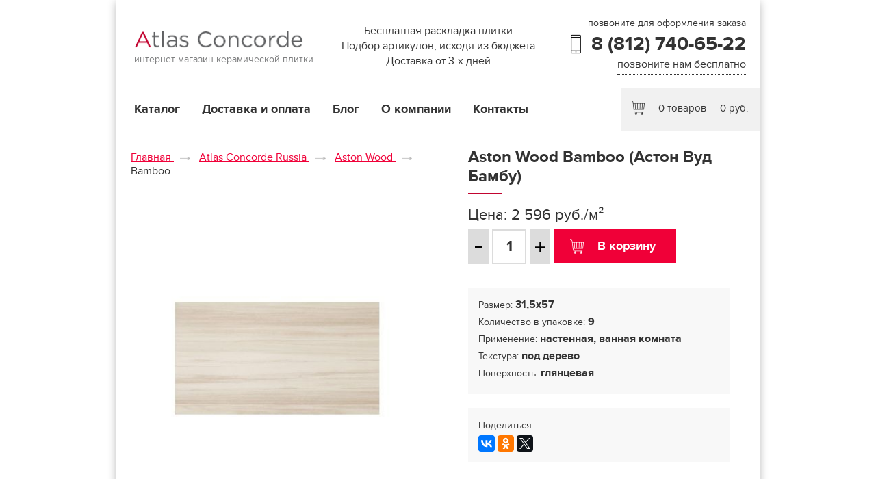

--- FILE ---
content_type: text/html; charset=UTF-8
request_url: https://atconkeramika.ru/atlas-concorde-russia/aston-wood/bamboo
body_size: 6194
content:
<!DOCTYPE html>
<html>

<!--0.0632 s — рендер страницы-->
<!--0.0128 s – время на запросы к базе данных-->
<!--31 – запросов к базе данных-->

<head>
  <meta charset="utf-8">
  <title>Aston Wood Bamboo (Астон Вуд Бамбу) — купить плитку в Санкт-Петербурге, фото и цены из каталога</title>
  <meta name="viewport" content="width=device-width, initial-scale=1">
  <meta name="description" content="Керамическая плитка Atlas Concorde, артикул Aston Wood Bamboo (Астон Вуд Бамбу) — в наличии на складе в Санкт-Петербурге.  Под заказ — с доставкой по России. Размер: 31,5x57. Стоимость: 2 596 руб./м². Количество в упаковке — 9. Область применения: настенная, ванная комната. Текстура — под дерево. Поверхность — глянцевая.">
  <script type="text/javascript" src="/assets/templates/default/js/modernizr.js"></script>
  <script type="text/javascript" src="/assets/templates/default/js/tformer.js"></script>
  <link rel="stylesheet" type="text/css" href="/assets/templates/default/css/styles.css">
  <!--[if IE 8]><link rel="stylesheet" type="text/css" href="/assets/templates/default/css/ie8-styles.css"><![endif]-->
  <script type="text/javascript" src="/assets/templates/default/js/modernizr.js"></script>
  <link rel="shortcut icon" href="/assets/templates/default/images/favicon.ico" type="image/x-icon">
  <link rel="apple-touch-icon" href="/assets/templates/default/images/apple-touch-icon.png">
  <!--[if IE]><script src="http://html5shiv.googlecode.com/svn/trunk/html5.js"></script><![endif]-->
  <link rel="canonical" href="https://atconkeramika.ru/atlas-concorde-russia/aston-wood/bamboo">

  
   
   
<link rel="stylesheet" href="/assets/components/minishop2/css/web/default.css" type="text/css" />
<script type="text/javascript">

miniShop2 = {};
miniShop2Config = {
	cssUrl: "/assets/components/minishop2/css/web/"
	,jsUrl: "/assets/components/minishop2/js/web/"
	,imagesUrl: "/assets/components/minishop2/images/web/"
	,actionUrl: "/assets/components/minishop2/action.php"
	,ctx: "web"
	,close_all_message: "закрыть всё"
	,price_format: ["2","."," "]
	,price_format_no_zeros: 1
	,weight_format: [3, ".", " "]
	,weight_format_no_zeros: 1
	,callbacksObjectTemplate: function() {
		return {
			before: function() {/*return false to prevent send data*/}
			,response: {success: function(response) {},error: function(response) {}}
			,ajax: {done: function(xhr) {},fail: function(xhr) {},always: function(xhr) {}}
		};
	}
};
miniShop2.Callbacks = miniShop2Config.Callbacks = {
	Cart: {
		add: miniShop2Config.callbacksObjectTemplate()
		,remove: miniShop2Config.callbacksObjectTemplate()
		,change: miniShop2Config.callbacksObjectTemplate()
		,clean: miniShop2Config.callbacksObjectTemplate()
	}
	,Order: {
		add: miniShop2Config.callbacksObjectTemplate()
		,getcost: miniShop2Config.callbacksObjectTemplate()
		,clean: miniShop2Config.callbacksObjectTemplate()
		,submit: miniShop2Config.callbacksObjectTemplate()
		,getRequired: miniShop2Config.callbacksObjectTemplate()
	}
};
</script>
</head>

<body>
  <div class="w-section w-clearfix site-wrapper">

    <!--Блок с оффером-->

    <div class="w-clearfix title-block">
      
            <div class="header w-clearfix">
        <a class="logo-wrapper" href="/" title="Интернет-магазин плитки Atlas Concorde (Атлас Конкорд)"><img width="248" title="Интернет-магазин плитки Atlas Concorde (Атлас Конкорд)" alt="Интернет-магазин плитки Atlas Concorde (Атлас Конкорд)" src="/assets/templates/default/images/logo.png" class="title-logo">
          <div class="logo-description">интернет-магазин керамической плитки</div>
        </a>
        <ul class="w-list-unstyled header-bullets-wrapper">
          <li class="header-bullets-li">Бесплатная раскладка плитки</li>
          <li class="header-bullets-li">Подбор артикулов, исходя из бюджета</li>
          <li class="header-bullets-li">Доставка от 3-х дней</li>
        </ul>
        <div class="w-clearfix title-phone-wrapper">
          <div class="title-order-phone-descriptor">позвоните для оформления заказа</div><a href="tel:88127406522" title="8 (812) 740-65-22" class="title-phone-number ya-phone">8 (812) 740-65-22</a>
          <div class="title-phone-button">позвоните нам бесплатно</div>
        </div>
      </div>
      <div class="w-clearfix title-menu">
        <div class="pen-outer">
          <div class="pulldown w-clearfix">
            <div class="pulldown-toggle pulldown-toggle-round">
              <div class="lines"></div>
            </div>
            <div class="pulldown-menu">
              <ul class="w-list-unstyled title-menu-list">
                <li class="title-menu-li first">
                  <a href="/atlas-concorde-russia" title="Керамическая плитка Atlas Concorde" class="title-menu-link">Каталог</a>
                  <ul class="dd">
                    <li class="title-dd"><div>Atlas Concorde Russia</div></li>
                    <li><a href="/atlas-concorde-russia/aston-wood" title="Aston Wood">Aston Wood</a></li>
                    <li><a href="/atlas-concorde-russia/cliff" title="Cliff">Cliff</a></li>
                    <li><a href="/atlas-concorde-russia/cube" title="Cube">Cube</a></li>
                    <li><a href="/atlas-concorde-russia/desire" title="Desire">Desire</a></li>
                    <li><a href="/atlas-concorde-russia/extra" title="Extra">Extra</a></li>
                    <li><a href="/atlas-concorde-russia/frame" title="Frame">Frame</a></li>
                    <li><a href="/atlas-concorde-russia/heat" title="Heat">Heat</a></li>
                    <li><a href="/atlas-concorde-russia/land" title="Land">Land</a></li>
                    <li><a href="/atlas-concorde-russia/privilege" title="Privilege">Privilege</a></li>
                  </ul>
                  <ul class="dd second-dd">
                      <li class="title-dd"></li>
                      <li><a href="/atlas-concorde-russia/sinua" title="Sinua">Sinua</a></li>
                      <li><a href="/atlas-concorde-russia/sketch" title="Sketch">Sketch</a></li>
                      <li><a href="/atlas-concorde-russia/supernova-marble" title="Supernova Marble">Supernova Marble</a></li>
                      <li><a href="/atlas-concorde-russia/supernova-onyx" title="Supernova Onyx">Supernova Onyx</a></li>
                      <li><a href="/atlas-concorde-russia/suprema" title="Suprema">Suprema</a></li>
                      <li><a href="/atlas-concorde-russia/time" title="Time">Time</a></li>
                      <li><a href="/atlas-concorde-russia/unica" title="Unica">Unica</a></li>
                      <li><a href="/atlas-concorde-russia/vesta" title="Vesta">Vesta</a></li>
                  </ul>
                </li>
                </li>
                <li class="title-menu-li"><a href="/dostavka" title="Доставка и оплата" class="title-menu-link">Доставка и оплата</a></li>
                <li class="title-menu-li"><a href="/blog" title="Блог" class="title-menu-link">Блог</a></li>
                <li class="title-menu-li"><a href="/o-kompanii" title="О компании" class="title-menu-link">О компании</a></li>
                <li class="title-menu-li"><a href="/kontakty" title="Контакты" class="title-menu-link">Контакты</a></li>
              </ul>
            </div>
          </div>
        </div>
        <a href="/cart" title="Корзина" id="msMiniCart" class="full">
  <div class="header-cart">
    <div class="header-cart-text">
    	<div class="not_empty">
    		<span class="ms2_total_count cart-number-span">0</span> товаров — <span class="ms2_total_cost cart-number-span">0</span> руб.
    	</div>
	</div>
	</div>
</a>
      </div>
      
      <div class="w-clearfix item-page-offer-block" itemscope itemtype="http://schema.org/Product">
        <div class="item-page-offer-img-wrapper">
          
                  <!--Хлебные крошки-->
          <div class="breadcrumbs w-clearfix"><span itemscope itemtype="http://data-vocabulary.org/Breadcrumb">
            <a href="/" title="Главная" itemprop="url">
              <span itemprop="title">Главная</span>
            </a>
            </span><span itemscope itemtype="http://data-vocabulary.org/Breadcrumb">
            <a href="/atlas-concorde-russia" title="Atlas Concorde Russia" itemprop="url">
              <span itemprop="title">Atlas Concorde Russia</span>
            </a>
            </span><span itemscope itemtype="http://data-vocabulary.org/Breadcrumb">
            <a href="/atlas-concorde-russia/aston-wood" title="Atlas Concorde Aston Wood (Атлас Конкорд Астон Вуд)" itemprop="url">
              <span itemprop="title">Aston Wood</span>
            </a>
            </span><span>Bamboo</span></div>
          
          <img alt="Aston Wood Bamboo (Астон Вуд Бамбу)" title="Aston Wood Bamboo (Астон Вуд Бамбу)" src="/assets/images/products/6/470x470/bamboo.jpg" class="item-page-offer-img" itemprop="image"></div>
        <div class="item-page-offer-text">
          <h1 class="item-h1" itemprop="name">Aston Wood Bamboo (Астон Вуд Бамбу)</h1>
          <div class="item-price" itemprop="offers" itemscope itemtype="http://schema.org/Offer">Цена: <span><span class="item-price-number">2 596</span> <span class="item-price-type">руб./м²</span></span>
          <meta itemprop="price" content="2 596">
          <meta itemprop="priceCurrency" content="RUB">
          </div>
          <div class="item-cart-wrapper">  
        		<form class="ms2_form" method="post">
        		  <div class="w-clearfix item-cart-add-remove-wrapper">
        			<input type="hidden" name="id" value="6" />
              <span class="item-cart-remove"></span>
              <input type="number" name="count" id="product_price" class="item-cart-field" value="1" step="1">
              <span class="item-cart-add"></span>
        			</div>
              <button type="submit" class="w-button button cart" name="ms2_action" value="cart/add">В корзину</button>
        		</form>
        	</div>
          <div class="item-info" itemprop="description">
            <div class="item-info-text">Размер: <span class="bold">31,5x57</span></div>
            <div class="item-info-text">Количество в упаковке: <span class="bold">9</span></div>
            <div class="item-info-text">Применение: <span class="bold">настенная, ванная комната</span></div>
            <div class="item-info-text">Текстура: <span class="bold">под дерево</span></div>
            <div class="item-info-text">Поверхность: <span class="bold">глянцевая</span></div>
            
          </div>
          <div class="item-info share">
            <div class="item-info-text share">Поделиться</div>
            <script type="text/javascript" src="//yastatic.net/es5-shims/0.0.2/es5-shims.min.js" charset="utf-8"></script>
            <script type="text/javascript" src="//yastatic.net/share2/share.js" charset="utf-8"></script>
            <div class="ya-share2" data-services="vkontakte,facebook,odnoklassniki,gplus,twitter" data-counter=""></div>
          </div>
          
        </div>
      </div>
    </div>

    <!--C этим артикулом также покупают-->
    
    <div class="container w-clearfix item-also-wrapper">
      <div class="block-h2">С этим артикулом также покупают</div>
      <div class="title-line"></div>
      <div class="common-products-wrapper owl-carousel-collections w-clearfix">
      
          <div class="item-common-block">
          <a href="/atlas-concorde-russia/aston-wood/bamboo-battiscopa" title="Aston Wood Bamboo Battiscopa (Астон Вуд Бамбу Плинтус)" class="w-inline-block item-common-link"><img width="190" title="Aston Wood Bamboo Battiscopa (Астон Вуд Бамбу Плинтус)" alt="Aston Wood Bamboo Battiscopa (Астон Вуд Бамбу Плинтус)" src="/assets/images/products/51/425x425/bamboo-battiscopa.jpg" class="item-common-img"></a>
          <div class="item-common-title">Bamboo Battiscopa<br></div>
          <div class="item-common-price">Цена: 673 руб. руб./м²</div>
          <form method="post" class="ms2_form">
            <button class="btn btn-default w-button item-cart-button" type="submit" name="ms2_action" value="cart/add">В корзину</button>
            <input type="hidden" name="id" value="51">
        		<input type="hidden" name="count" value="1">
        		<input type="hidden" name="options" value="[]">
        		</form>
        </div>
<div class="item-common-block">
          <a href="/atlas-concorde-russia/aston-wood/bamboo-bottone-lap" title="Aston Wood Bamboo Bottone Lap (Астон Вуд Бамбу Вставка Лаппато)" class="w-inline-block item-common-link"><img width="190" title="Aston Wood Bamboo Bottone Lap (Астон Вуд Бамбу Вставка Лаппато)" alt="Aston Wood Bamboo Bottone Lap (Астон Вуд Бамбу Вставка Лаппато)" src="/assets/images/products/52/425x425/bamboo-bottone-lap.jpg" class="item-common-img"></a>
          <div class="item-common-title">Bamboo Bottone Lap<br></div>
          <div class="item-common-price">Цена: 65 руб. руб./м²</div>
          <form method="post" class="ms2_form">
            <button class="btn btn-default w-button item-cart-button" type="submit" name="ms2_action" value="cart/add">В корзину</button>
            <input type="hidden" name="id" value="52">
        		<input type="hidden" name="count" value="1">
        		<input type="hidden" name="options" value="[]">
        		</form>
        </div>
<div class="item-common-block">
          <a href="/atlas-concorde-russia/aston-wood/bamboo-lap" title="Aston Wood Bamboo Lap (Астон Вуд Бамбу Лаппато)" class="w-inline-block item-common-link"><img width="190" title="Aston Wood Bamboo Lap (Астон Вуд Бамбу Лаппато)" alt="Aston Wood Bamboo Lap (Астон Вуд Бамбу Лаппато)" src="/assets/images/products/53/425x425/bamboo-lap.jpg" class="item-common-img"></a>
          <div class="item-common-title">Bamboo Lap<br></div>
          <div class="item-common-price">Цена: 3 021 руб. руб./м²</div>
          <form method="post" class="ms2_form">
            <button class="btn btn-default w-button item-cart-button" type="submit" name="ms2_action" value="cart/add">В корзину</button>
            <input type="hidden" name="id" value="53">
        		<input type="hidden" name="count" value="1">
        		<input type="hidden" name="options" value="[]">
        		</form>
        </div>
<div class="item-common-block">
          <a href="/atlas-concorde-russia/aston-wood/bamboo-london" title="Aston Wood Bamboo London (Астон Вуд Бамбу Лондон)" class="w-inline-block item-common-link"><img width="190" title="Aston Wood Bamboo London (Астон Вуд Бамбу Лондон)" alt="Aston Wood Bamboo London (Астон Вуд Бамбу Лондон)" src="/assets/images/products/54/425x425/bamboo-london.jpg" class="item-common-img"></a>
          <div class="item-common-title">Bamboo London<br></div>
          <div class="item-common-price">Цена: 950 руб. руб./м²</div>
          <form method="post" class="ms2_form">
            <button class="btn btn-default w-button item-cart-button" type="submit" name="ms2_action" value="cart/add">В корзину</button>
            <input type="hidden" name="id" value="54">
        		<input type="hidden" name="count" value="1">
        		<input type="hidden" name="options" value="[]">
        		</form>
        </div>
<div class="item-common-block">
          <a href="/atlas-concorde-russia/aston-wood/bamboo-mosaic" title="Aston Wood Bamboo Mosaic (Астон Вуд Бамбу Мозаика)" class="w-inline-block item-common-link"><img width="190" title="Aston Wood Bamboo Mosaic (Астон Вуд Бамбу Мозаика)" alt="Aston Wood Bamboo Mosaic (Астон Вуд Бамбу Мозаика)" src="/assets/images/products/55/425x425/bamboo-mosaic.jpg" class="item-common-img"></a>
          <div class="item-common-title">Bamboo Mosaic<br></div>
          <div class="item-common-price">Цена: 12 349 руб. руб./м²</div>
          <form method="post" class="ms2_form">
            <button class="btn btn-default w-button item-cart-button" type="submit" name="ms2_action" value="cart/add">В корзину</button>
            <input type="hidden" name="id" value="55">
        		<input type="hidden" name="count" value="1">
        		<input type="hidden" name="options" value="[]">
        		</form>
        </div>
<div class="item-common-block">
          <a href="/atlas-concorde-russia/aston-wood/bamboo-mosaic-lap" title="Aston Wood Bamboo Mosaic Lap (Астон Вуд Бамбу Мозаика Лаппато)" class="w-inline-block item-common-link"><img width="190" title="Aston Wood Bamboo Mosaic Lap (Астон Вуд Бамбу Мозаика Лаппато)" alt="Aston Wood Bamboo Mosaic Lap (Астон Вуд Бамбу Мозаика Лаппато)" src="/assets/images/products/56/425x425/bamboo-mosaic-lap.jpg" class="item-common-img"></a>
          <div class="item-common-title">Bamboo Mosaic Lap<br></div>
          <div class="item-common-price">Цена: 7 829 руб. руб./м²</div>
          <form method="post" class="ms2_form">
            <button class="btn btn-default w-button item-cart-button" type="submit" name="ms2_action" value="cart/add">В корзину</button>
            <input type="hidden" name="id" value="56">
        		<input type="hidden" name="count" value="1">
        		<input type="hidden" name="options" value="[]">
        		</form>
        </div>
<div class="item-common-block">
          <a href="/atlas-concorde-russia/aston-wood/bamboo-ret" title="Aston Wood Bamboo Ret (Астон Вуд Бамбу Рет.)" class="w-inline-block item-common-link"><img width="190" title="Aston Wood Bamboo Ret (Астон Вуд Бамбу Рет.)" alt="Aston Wood Bamboo Ret (Астон Вуд Бамбу Рет.)" src="/assets/images/products/57/425x425/bamboo-ret.jpg" class="item-common-img"></a>
          <div class="item-common-title">Bamboo Ret<br></div>
          <div class="item-common-price">Цена: 1 805 руб. руб./м²</div>
          <form method="post" class="ms2_form">
            <button class="btn btn-default w-button item-cart-button" type="submit" name="ms2_action" value="cart/add">В корзину</button>
            <input type="hidden" name="id" value="57">
        		<input type="hidden" name="count" value="1">
        		<input type="hidden" name="options" value="[]">
        		</form>
        </div>
      
      </div>
    </div>

        <!--Контакты-->

    <div class="w-clearfix map-block">
      <div class="w-clearfix container">
        <div class="block-h2">Наш офис</div>
        <div class="title-line"></div>
        <div class="w-clearfix map-wrapper">
          <div class="contacts-wrapper">
            <div class="contacts-title">Адрес:</div>
            <div class="contacts-description">г. Санкт-Петербург, пр. Народного ополчения, д. 22, ТК «Русская Деревня»</div>
            <div class="contacts-title">Телефон:</div>
            <a href="tel:88127406522" title="8 (812) 740-65-22" title="8 (812) 740-65-22" class="contacts-description ya-phone">8 (812) 740-65-22</a>
            <div class="contacts-title">Почта:</div>
            <a href="mailto:info@atconkeramika.ru" title="info@atconkeramika.ru" class="contacts-description last">info@atconkeramika.ru</a>
          </div>
          <img width="78" title="Наш офис" alt="Наш офис" src="/assets/templates/default/images/map-logo.png" class="map-icon"></div>
      </div>
    </div>

    <!--Остались вопросы-->

    <div class="w-clearfix question-block">
      <div class="w-clearfix container">
        <div class="questions-wrapper w-clearfix">
          <div class="questinon-inner">
            <div class="question-title">Остались вопросы?</div>
            <div class="button red any-questions">Задайте их менеджеру</div>
          </div>
        </div>
      </div>
    </div>

    <!--«Подвал» сайта-->

    <div class="footer-block w-clearfix">
      <div class="w-clearfix footer-wrapper">
        <div class="w-clearfix footer-left-column">
          <a href="tel:88127406522" title="8 (812) 740-65-22" class="footer-phone ya-phone">8 (812) 740-65-22</a>
          <div class="footer-callback-button">Заказать звонок</div>
          <div class="footer-text">© 2014-2021 OOO «А8».
            <br>Все права защищены.</div>
          <div class="footer-text">ИНН: 7805654337 / КПП: 780501001
            <br>ОГРН: 1147847232455</div>
          <div class="footer-text">Заполняя любую форму на&nbsp;сайте, Вы соглашаетесь с&nbsp;<a target="_blank" href="/assets/docs/policy.pdf">политикой конфиденциальности</a></div>
          <a href="/karta-sajta" title="Карта сайта" class="footer-text link">Карта сайта</a>
        </div>
        <div class="footer-right-column">
          <ul class="w-list-unstyled w-clearfix footer-menu-list">
            <li id="footer-links-li" class="w-clearfix footer-menu-li"><a href="/atlas-concorde-russia" title="Каталог плитки Atlas Concorde" class="footer-menu-link">Каталог</a></li>
            <li id="footer-links-li" class="w-clearfix footer-menu-li"><a href="/dostavka" title="Доставка и оплата" class="footer-menu-link">Доставка и оплата</a></li>
            <li id="footer-links-li" class="w-clearfix footer-menu-li"><a href="/o-kompanii" title="О нас" class="footer-menu-link">О компании</a></li>
            <li id="footer-links-li" class="w-clearfix footer-menu-li"><a href="/blog" title="Полезные статьи" class="footer-menu-link">Блог</a></li>
            <li id="footer-links-li" class="w-clearfix footer-menu-li"><a href="/vakansii" title="Вакансии" class="footer-menu-link">Вакансии</a></li>
            <li id="footer-links-li" class="w-clearfix footer-menu-li"><a href="/rekvizity" title="Реквизиты" class="footer-menu-link last">Реквизиты</a></li>
          </ul>
          <div class="logo-wrapper footer"><img width="309" title="Интернет-магазин керамической плитки Atlas Concorde (Атлас Конкорд)" alt="Интернет-магазин керамической плитки Atlas Concorde (Атлас Конкорд)" src="/assets/templates/default/images/footer-logo.png" class="title-logo">
            <div class="logo-description footer">интернет-магазин керамической плитки</div>
          </div>
        </div>
      </div>
    </div>
    
  </div>
  
    <div id="toTop"></div>
  
  <!--Блок со всплывающими формами обратной связи-->

  <div class="w-section pop-up-block">
    <div class="pop-up-close-overlay"></div>

    <!--Форма «Обратный звонок (шапка сайта)»-->

    <div class="w-form pop-up-form-wrapper call-back-form">
      <form id="header-form" class="pop-up-form" novalidate method="post" action="/assets/templates/default/forms/handler.php">
        <label for="header-phone" class="form-label">Введите Ваш телефон:</label>
        <input id="header-phone" placeholder="Введите Ваш телефон" name="phone" class="w-input form-input">
        <div class="input-descriptor">По этому номеру с Вами свяжется наш менеджер для консультации</div>
        <input type="submit" value="Отправить" class="w-button button form">
        <div class="input-descriptor">Консультация Вас ни к чему не обязывает. Вы можете отказаться в любой момент.</div>
        <div class="x-icon"></div>
        <input type="hidden" name="form" value="Интернет-магазин плитки Atlas Concorde - Обратный звонок (шапка сайта)">
        <input type="hidden" name="site_name" value="Интернет-магазин плитки Atlas Concorde">
        <input type="hidden" name="site_mail" value="info@atconkeramika.ru">
      </form>
      <script>
        var my_form_id = new tFormer('header-form', {
          fields: {
            phone: '* p'
          }
        });
      </script>
    </div>

    <!--Форма «Обратный звонок (подвал сайта)»-->

    <div class="w-form pop-up-form-wrapper footer-callback-form">
      <form id="footer-callback-form" class="pop-up-form" novalidate method="post" action="/assets/templates/default/forms/handler.php">
        <label for="footer-callback-phone" class="form-label">Введите Ваш телефон:</label>
        <input id="footer-callback-phone" placeholder="Введите Ваш телефон" name="phone" class="w-input form-input">
        <div class="input-descriptor">По этому номеру с Вами свяжется наш менеджер для консультации</div>
        <input type="submit" value="Отправить" class="w-button button form">
        <div class="input-descriptor">Консультация Вас ни к чему не обязывает. Вы можете отказаться в любой момент.</div>
        <div class="x-icon"></div>
        <input type="hidden" name="form" value="Интернет-магазин плитки Atlas Concorde - Обратный звонок (подвал сайта)">
        <input type="hidden" name="site_name" value="Интернет-магазин плитки Atlas Concorde">
        <input type="hidden" name="site_mail" value="info@atconkeramika.ru">
      </form>
      <script>
        var my_form_id = new tFormer('footer-callback-form', {
          fields: {
            phone: '* p'
          }
        });
      </script>
    </div>

    <!--Форма «Получить планировку»-->

    <div class="w-form pop-up-form-wrapper layout-form">
      <form id="layout-form" class="pop-up-form" novalidate method="post" action="/assets/templates/default/forms/handler.php">
        <label for="layout-email" class="form-label">Введите Вашу почту:</label>
        <input id="layout-email" placeholder="Введите Вашу почту" name="email" class="w-input form-input">
        <div class="input-descriptor">На эту почту мы направим Вам расклвдку плитки</div>
        <label for="layout-phone" class="form-label">Введите Ваш телефон:</label>
        <input id="layout-phone" placeholder="Введите Ваш телефон" name="phone" class="w-input form-input">
        <div class="input-descriptor">По этому телефону мы свяжемся с Вами, чтобы уточнить детали.</div>
        <input type="submit" value="Отправить" class="w-button button form">
        <div class="input-descriptor">Консультация Вас ни к чему не обязывает. Вы можете отказаться в любой момент.</div>
        <div class="x-icon"></div>
        <input type="hidden" name="form" value="Интернет-магазин плитки Atlas Concorde - Получить планировку">
        <input type="hidden" name="site_name" value="Интернет-магазин плитки Atlas Concorde">
        <input type="hidden" name="site_mail" value="info@atconkeramika.ru">
      </form>
      <script>
        var my_form_id = new tFormer('layout-form', {
          fields: {
            phone: '* p',
            email: {
              rules: '* @',
              timeout: 500
            }
          }
        });
      </script>
    </div>

    <!--Форма «Остались вопросы?»-->

    <div class="w-form pop-up-form-wrapper questions-form">
      <form id="questions-form" class="pop-up-form" novalidate method="post" action="/assets/templates/default/forms/handler.php">
        <label for="questions-phone" class="form-label">Введите Ваш телефон:</label>
        <input id="questions-phone" placeholder="Введите Ваш телефон" name="phone" class="w-input form-input">
        <div class="input-descriptor">По этому телефону мы свяжемся с Вами, чтобы уточнить детали.</div>
        <input type="submit" value="Отправить" class="w-button button form">
        <div class="input-descriptor">Консультация Вас ни к чему не обязывает. Вы можете отказаться в любой момент.</div>
        <div class="x-icon"></div>
        <input type="hidden" name="form" value="Интернет-магазин плитки Atlas Concorde -  Остались вопросы?">
        <input type="hidden" name="site_name" value="Интернет-магазин плитки Atlas Concorde">
        <input type="hidden" name="site_mail" value="info@atconkeramika.ru">
      </form>
      <script>
        var my_form_id = new tFormer('questions-form', {
          fields: {
            phone: '* p',
            email: {
              rules: '* @',
              timeout: 500
            }
          }
        });
      </script>
    </div>

  </div>
  
    <!-- Yandex.Metrika counter -->
  <script type="text/javascript">
      (function (d, w, c) {
          (w[c] = w[c] || []).push(function() {
              try {
                  w.yaCounter37649805 = new Ya.Metrika({
                      id:37649805,
                      clickmap:true,
                      trackLinks:true,
                      accurateTrackBounce:true,
                      webvisor:true
                  });
              } catch(e) { }
          });
  
          var n = d.getElementsByTagName("script")[0],
              s = d.createElement("script"),
              f = function () { n.parentNode.insertBefore(s, n); };
          s.type = "text/javascript";
          s.async = true;
          s.src = "https://mc.yandex.ru/metrika/watch.js";
  
          if (w.opera == "[object Opera]") {
              d.addEventListener("DOMContentLoaded", f, false);
          } else { f(); }
      })(document, window, "yandex_metrika_callbacks");
  </script>
  <noscript><div><img src="https://mc.yandex.ru/watch/37649805" style="position:absolute; left:-9999px;" alt="" /></div></noscript>
  <!-- /Yandex.Metrika counter -->


  <script type="text/javascript" src="https://ajax.googleapis.com/ajax/libs/jquery/1.11.1/jquery.min.js"></script>
  <script type="text/javascript" src="/assets/templates/default/js/jquery.fancybox.js"></script>
  <script type="text/javascript" src="/assets/templates/default/js/jquery.fancybox-thumbs.js"></script>
  <script type="text/javascript" src="/assets/templates/default/js/owl.carousel.js"></script>
  <script type="text/javascript" src="/assets/templates/default/js/scripts.js"></script>
  <script>
    jQuery(function ($) {
      $("#header-phone").mask("+7 (999) 999-99-99");
      $("#layout-phone").mask("+7 (999) 999-99-99");
      $("#questions-phone").mask("+7 (999) 999-99-99");
      $("#footer-callback-phone").mask("+7 (999) 999-99-99");
      $("#phone").mask("+7 (999) 999-99-99");
    });
  </script>
  <!--[if lte IE 9]><script src="//cdnjs.cloudflare.com/ajax/libs/placeholders/3.0.2/placeholders.min.js"></script><![endif]-->
  

<script type="text/javascript">
	if(typeof jQuery == "undefined") {
		document.write("<script src=\"/assets/components/minishop2/js/web/lib/jquery.min.js\" type=\"text/javascript\"><\/script>");
	}
</script>

<script type="text/javascript" src="/assets/components/minishop2/js/web/default.js"></script>
</body>

</html>

--- FILE ---
content_type: application/javascript
request_url: https://atconkeramika.ru/assets/templates/default/js/modernizr.js
body_size: 6855
content:
/* Modernizr 2.7.1 (Custom Build) | MIT & BSD
 * Build: http://modernizr.com/download/#-video-touch-shiv-cssclasses-teststyles-prefixes-cssclassprefix:w!mod!
 */
;
window.Modernizr = function (a, b, c) {
  function w(a) {
    j.cssText = a
  }

  function x(a, b) {
    return w(m.join(a + ";") + (b || ""))
  }

  function y(a, b) {
    return typeof a === b
  }

  function z(a, b) {
    return !!~("" + a).indexOf(b)
  }

  function A(a, b, d) {
    for (var e in a) {
      var f = b[a[e]];
      if (f !== c) return d === !1 ? a[e] : y(f, "function") ? f.bind(d || b) : f
    }
    return !1
  }
  var d = "2.7.1",
    e = {},
    f = !0,
    g = b.documentElement,
    h = "modernizr",
    i = b.createElement(h),
    j = i.style,
    k, l = {}.toString,
    m = " -webkit- -moz- -o- -ms- ".split(" "),
    n = {},
    o = {},
    p = {},
    q = [],
    r = q.slice,
    s, t = function (a, c, d, e) {
      var f, i, j, k, l = b.createElement("div"),
        m = b.body,
        n = m || b.createElement("body");
      if (parseInt(d, 10))
        while (d--) j = b.createElement("div"), j.id = e ? e[d] : h + (d + 1), l.appendChild(j);
      return f = ["&#173;", '<style id="s', h, '">', a, "</style>"].join(""), l.id = h, (m ? l : n).innerHTML += f, n.appendChild(l), m || (n.style.background = "", n.style.overflow = "hidden", k = g.style.overflow, g.style.overflow = "hidden", g.appendChild(n)), i = c(l, a), m ? l.parentNode.removeChild(l) : (n.parentNode.removeChild(n), g.style.overflow = k), !!i
    },
    u = {}.hasOwnProperty,
    v;
  !y(u, "undefined") && !y(u.call, "undefined") ? v = function (a, b) {
    return u.call(a, b)
  } : v = function (a, b) {
    return b in a && y(a.constructor.prototype[b], "undefined")
  }, Function.prototype.bind || (Function.prototype.bind = function (b) {
    var c = this;
    if (typeof c != "function") throw new TypeError;
    var d = r.call(arguments, 1),
      e = function () {
        if (this instanceof e) {
          var a = function () {};
          a.prototype = c.prototype;
          var f = new a,
            g = c.apply(f, d.concat(r.call(arguments)));
          return Object(g) === g ? g : f
        }
        return c.apply(b, d.concat(r.call(arguments)))
      };
    return e
  }), n.touch = function () {
    var c;
    return "ontouchstart" in a || a.DocumentTouch && b instanceof DocumentTouch ? c = !0 : t(["@media (", m.join("touch-enabled),("), h, ")", "{#modernizr{top:9px;position:absolute}}"].join(""), function (a) {
      c = a.offsetTop === 9
    }), c
  }, n.video = function () {
    var a = b.createElement("video"),
      c = !1;
    try {
      if (c = !!a.canPlayType) c = new Boolean(c), c.ogg = a.canPlayType('video/ogg; codecs="theora"').replace(/^no$/, ""), c.h264 = a.canPlayType('video/mp4; codecs="avc1.42E01E"').replace(/^no$/, ""), c.webm = a.canPlayType('video/webm; codecs="vp8, vorbis"').replace(/^no$/, "")
    } catch (d) {}
    return c
  };
  for (var B in n) v(n, B) && (s = B.toLowerCase(), e[s] = n[B](), q.push((e[s] ? "" : "no-") + s));
  return e.addTest = function (a, b) {
      if (typeof a == "object")
        for (var d in a) v(a, d) && e.addTest(d, a[d]);
      else {
        a = a.toLowerCase();
        if (e[a] !== c) return e;
        b = typeof b == "function" ? b() : b, typeof f != "undefined" && f && (g.className += " w-mod-" + (b ? "" : "no-") + a), e[a] = b
      }
      return e
    }, w(""), i = k = null,
    function (a, b) {
      function l(a, b) {
        var c = a.createElement("p"),
          d = a.getElementsByTagName("head")[0] || a.documentElement;
        return c.innerHTML = "x<style>" + b + "</style>", d.insertBefore(c.lastChild, d.firstChild)
      }

      function m() {
        var a = s.elements;
        return typeof a == "string" ? a.split(" ") : a
      }

      function n(a) {
        var b = j[a[h]];
        return b || (b = {}, i++, a[h] = i, j[i] = b), b
      }

      function o(a, c, d) {
        c || (c = b);
        if (k) return c.createElement(a);
        d || (d = n(c));
        var g;
        return d.cache[a] ? g = d.cache[a].cloneNode() : f.test(a) ? g = (d.cache[a] = d.createElem(a)).cloneNode() : g = d.createElem(a), g.canHaveChildren && !e.test(a) && !g.tagUrn ? d.frag.appendChild(g) : g
      }

      function p(a, c) {
        a || (a = b);
        if (k) return a.createDocumentFragment();
        c = c || n(a);
        var d = c.frag.cloneNode(),
          e = 0,
          f = m(),
          g = f.length;
        for (; e < g; e++) d.createElement(f[e]);
        return d
      }

      function q(a, b) {
        b.cache || (b.cache = {}, b.createElem = a.createElement, b.createFrag = a.createDocumentFragment, b.frag = b.createFrag()), a.createElement = function (c) {
          return s.shivMethods ? o(c, a, b) : b.createElem(c)
        }, a.createDocumentFragment = Function("h,f", "return function(){var n=f.cloneNode(),c=n.createElement;h.shivMethods&&(" + m().join().replace(/[\w\-]+/g, function (a) {
          return b.createElem(a), b.frag.createElement(a), 'c("' + a + '")'
        }) + ");return n}")(s, b.frag)
      }

      function r(a) {
        a || (a = b);
        var c = n(a);
        return s.shivCSS && !g && !c.hasCSS && (c.hasCSS = !!l(a, "article,aside,dialog,figcaption,figure,footer,header,hgroup,main,nav,section{display:block}mark{background:#FF0;color:#000}template{display:none}")), k || q(a, c), a
      }
      var c = "3.7.0",
        d = a.html5 || {},
        e = /^<|^(?:button|map|select|textarea|object|iframe|option|optgroup)$/i,
        f = /^(?:a|b|code|div|fieldset|h1|h2|h3|h4|h5|h6|i|label|li|ol|p|q|span|strong|style|table|tbody|td|th|tr|ul)$/i,
        g, h = "_html5shiv",
        i = 0,
        j = {},
        k;
      (function () {
        try {
          var a = b.createElement("a");
          a.innerHTML = "<xyz></xyz>", g = "hidden" in a, k = a.childNodes.length == 1 || function () {
            b.createElement("a");
            var a = b.createDocumentFragment();
            return typeof a.cloneNode == "undefined" || typeof a.createDocumentFragment == "undefined" || typeof a.createElement == "undefined"
          }()
        } catch (c) {
          g = !0, k = !0
        }
      })();
      var s = {
        elements: d.elements || "abbr article aside audio bdi canvas data datalist details dialog figcaption figure footer header hgroup main mark meter nav output progress section summary template time video",
        version: c,
        shivCSS: d.shivCSS !== !1,
        supportsUnknownElements: k,
        shivMethods: d.shivMethods !== !1,
        type: "default",
        shivDocument: r,
        createElement: o,
        createDocumentFragment: p
      };
      a.html5 = s, r(b)
    }(this, b), e._version = d, e._prefixes = m, e.testStyles = t, g.className = g.className.replace(/(^|\s)no-js(\s|$)/, "$1$2") + (f ? " w-mod-js w-mod-" + q.join(" w-mod-") : ""), e
}(this, this.document);

Modernizr.addTest('ios', /(ipod|iphone|ipad)/i.test(navigator.userAgent));

--- FILE ---
content_type: application/javascript
request_url: https://atconkeramika.ru/assets/templates/default/js/tformer.js
body_size: 55848
content:
/**
 * tFormer.js - empower your forms
 * http://tjrus.com/tFormer
 * (c) 2013 Vasiliy Zubach (aka TjRus) - http://tjrus.com/
 * tFormer may be freely distributed under the MIT license.
 */

(function (window, document, undefined) {

  // button types
  var BUTTON_TYPES = ['button', 'submit'];
  // all field types that can be empowered with tFormer
  var FIELD_TYPES = ['text', 'password', 'select-one', 'checkbox', 'textarea', 'range', 'number', 'email', 'hidden', 'file', 'date', 'datetime-local', 'search', 'tel', 'time', 'url', 'month', 'week'];
  // fields that has only 'change' event
  var HAS_CHANGE_EVENT = ['checkbox', 'select-one', 'select', 'file'];
  // fields that has also 'change' event
  var CHANGE_ALSO = ['number', 'date', 'datetime-local', 'time', 'month', 'week', 'range'];

  // tFormer options
  var TF_OPTIONS = ['timeout', 'requestTimeout', 'errorClass', 'disabledClass', 'processingClass', 'validateEvent', 'submitButtonControl', 'submitButton', 'submit', 'before', 'onerror', 'onvalid', 'eventBefore', 'eventError', 'eventValid'];
  var FIELD_OPTIONS = ['timeout', 'requestTimeout', 'request', 'validClass', 'errorClass', 'disabledClass', 'processingClass', 'rules', 'validateEvent', 'before', 'onerror', 'onvalid', 'own', 'eventBefore', 'eventError', 'eventValid'];
  var BUTTON_OPTIONS = ['disabledClass', 'processingClass'];


  var EMPOWERED = 'empowered';

  var defaults = {
    errorClass: 'error',
    processingClass: 'processing',
    disabledClass: 'disabled',
    validClass: 'valid',

    eventBefore: 'tFormer:before',
    eventError: 'tFormer:error',
    eventValid: 'tFormer:valid',

    timeout: 0,
    requestTimeout: 2000,

    validateEvent: 'input keyup',

    fields: {},
    buttons: {},

    submitButtonControl: true,
    submitButton: null
  };

  /**
   * Main tFormer constructor
   * @param form_el - our form that should be empowered
   * @param options - tFormer options
   * @returns {tFormer}
   */
  var tFormer = function (form_el, options) {
    if (!(this instanceof tFormer)) {
      return new tFormer(form_el, options);
    }

    var self = this;
    // our main form DOM element
    self.form = (function (form_el) {
      form_el = typeof (form_el) === 'string' ? document.forms[form_el] : form_el;
      return __isForm(form_el) ? form_el : null;
    })(form_el);

    var my_form = self.form;
    if (self.form === null) {
      return null;
    }

    if (!__getAttr(my_form, EMPOWERED)) {
      __setAttr(my_form, EMPOWERED, 1);
      __setAttr(my_form, 'novalidate', 'novalidate');
    } else {
      var cached = (function () {
        for (var i = 0, c_l = self.cache.length; i < c_l; i++) {
          if (self.cache[i].form == my_form) {
            return self.cache[i];
          }
        }
        return null;
      })();
      if (cached) {
        var initialized = cached.inited;
        cached.set(options);
        return cached;
      }
    }
    self.config = (self.config || __clone(defaults));
    self.set(options);

    self.init();
    self.cache.push(self);
    return self;
  };
  var tf_proto = tFormer.prototype;
  tf_proto.cache = [];


  tf_proto.init = function () {
    var self = this;
    if (self.inited) {
      return self;
    }

    self.fields = {};
    self.buttons = {};

    self.inited = true;

    self.locked = 0;
    self.holded = 0;
    self.invalid = 0;
    self.valid = true;

    self.fields = {};
    self.buttons = {};

    // XHR stuff
    self.xhr = {};
    self.xhrTimeout = {};

    var sb = self.get('submitButton');
    if (sb) {
      self.buttons['submit'] = new tButton(self, sb);
    }

    for (var i = 0, f_l = self.form.length; i < f_l; i++) {
      var el = self.form[i],
        type = el.type,
        name = type !== 'button' ? __getAttr(el, 'name') : __data(el, 'check');

      if (__inArray(FIELD_TYPES, type) !== -1 && name) {
        self.fields[name] = new tField(self, el);
      }

      if (__inArray(BUTTON_TYPES, type) !== -1) {
        name = (type == 'submit') ? type : name;
        if (name && !(name == 'submit' && self.button[name])) {
          self.buttons[name] = new tButton(self, el);
        }
      }
    }

    self.form.onsubmit = (function (self) {
      return function (event) {
        event = event || window.event;

        var sb = self.button('submit'),
          sb_control = self.get('submitButtonControl'),
          s_func = typeof self.get('submit') == 'function',
          processing = sb.get('processingClass'),
          prevent = self.valid && s_func;

        // disable double submit
        if ((processing && sb.hasClass(processing)) || self.locked) {
          __prevent(event);
          return false;
        }

        if (prevent) {
          __prevent(event);
        }
        if (self.valid) {
          if (sb_control) {
            sb.processing(true);
          }
          if (s_func) {
            self.execute(self.form, 'submit', [event, self]);
          }
        }
        if (prevent) {
          return false;
        }

        try {
          if (!self.valid && !self.validate({
              no_timeout: true
            })) {
            __prevent(event);
            sb.processing(false);
            return false;
          }

          if (s_func) {
            __prevent(event);
            self.execute(self.form, 'submit', [event, self]);
            return false;
          }
          self.form.submit();
          return true;

        } catch (e) {}
      };
    })(self);


    self.validate({
      highlight: false,
      fire_event: false,

      silence: true
    });
    return self.submitControl();
  };


  tf_proto.destroy = function () {
    var self = this;
    for (var name in self.fields) {
      self.fields[name].destroy();
    }
    for (var name in this.buttons) {
      self.buttons[name].destroy();
    }
    self.inited = false;
    return self;
  };

  //	function for dropping options
  tf_proto.drop = function () {
    var self = this,
      fields = self.fields,
      buttons = self.buttons;
    self.destroy();
    self.set(__clone(defaults));
    for (var name in fields) {
      fields[name].drop();
    }
    for (var name in buttons) {
      buttons[name].drop();
    }
    self.locked = 0;
    return self.init();
  };

  tf_proto.validate = function (options) {
    var self = this,
      fields = self.fields,
      errors = 0;

    for (var key in fields) {
      errors += (fields[key].validate(options || {})) ? 0 : 1;
    }
    self.invalid = errors;
    self.valid = errors === 0;
    return errors === 0;
  };


  tf_proto.toObject = function () {
    var self = this,
      fields = self.form,
      obj = {};

    for (var i = 0, f_l = fields.length; i < f_l; i++) {
      var el = fields[i],
        name = __getAttr(el, 'name');
      if (el.type == 'checkbox') {
        obj[name] = el.checked;
      } else if (el.type == 'radio') {
        if (!obj[name]) {
          obj[name] = '';
        }
        if (el.checked) {
          obj[name] = el.value;
        }
      } else if (el.type !== 'submit' && el.type !== 'button') {
        obj[name] = el.value;
      }
    }
    return obj;
  };

  tf_proto.get = function (option) {
    return this.config[option];
  };

  tf_proto.set = function (options) {
    var self = this,
      is_inited = self.inited;
    if (is_inited) {
      self.destroy();
    }
    self.config = __extend(self.config, options);
    if (is_inited) {
      self.init();
    }
    return self;
  };

  /**
   * Get field object to work with
   * @param {string} name - field name
   * @returns {*} - field Object
   */
  tf_proto.field = function (name) {
    return this.fields[name];
  };

  /**
   * Get button object to work with
   * @param {string} name - button name
   * @returns {*} - button Object
   */
  tf_proto.button = function (name) {
    return this.buttons[name];
  };

  /**
   * Rewrite default form submit function with current one
   * (default HTML form submit function will be prevented)
   * @param {function} func - function that should be executed on form submit
   * @returns {*}
   */
  tf_proto.submit = function (func) {
    var self = this;
    if (!self.config) {
      return self;
    }
    if (typeof func == 'function') {
      self.config.submit = func;
    }
    return self;
  };

  /**
   * Form Submit button control function
   * (enabling/disabling while validating)
   * @param {!boolean} valid - is current form valid or not?
   * @returns {*}
   */
  tf_proto.submitControl = function (valid) {
    var self = this,
      sb = self.button('submit'),
      sb_control = self.get('submitButtonControl');

    self.valid = (self.invalid === 0 && self.holded === 0 && self.locked === 0);
    valid = (valid === false || valid === true) ? valid : self.valid;

    if (sb && sb_control) {
      sb[(valid) ? 'enable' : 'disable']();
    }
    return self;
  };
  /**
   * Submit button disable
   * @returns {*}
   */
  tf_proto.submitDisable = function () {
    return this.submitControl(false);
  };
  /**
   * Submit button enable
   * @returns {*}
   */
  tf_proto.submitEnable = function () {
    return this.submitControl(true);
  };

  /**
   * Submit button processing control
   * @returns {*}
   */
  tf_proto.processing = function (action) {
    var self = this,
      sb = self.button('submit');
    if (sb) {
      sb.processing(action);
    }
    return self;
  };

  /**
   * Lock form
   * @returns {*}
   */
  tf_proto.lock = function (num) {
    var self = this;
    self.locked += num || 1;
    return self.submitControl(false);
  };

  /**
   * Unlock form
   * @returns {*}
   */
  tf_proto.unlock = function (num) {
    var self = this;
    self.locked -= num || 1;
    return self.submitControl();
  };

  /**
   * Execute function
   * @param context
   * @param func
   * @param params
   * @returns {*}
   */
  tf_proto.execute = function (context, func, params) {
    var self = this;
    if (typeof func == 'string') {
      func = self.get(func);
    }
    if (typeof func == 'function') {
      return func.apply(context, (params || []));
    }
    return null;
  };

  window.tFormer = tFormer;


  /**
   * Form element constructor
   * @returns {*}
   * @constructor
   */
  var Element = function () {};
  var El_p = Element.prototype;
  El_p.destroy = function () {
    var self = this,
      el = this.el,
      events = self.events;

    for (var i = 0, e_l = events.length; i < e_l; i++) {
      self.off(events[0][0], events[0][1]);
    }

    self.removeClass(self.get('errorClass'));
    self.removeClass(self.get('desabledClass'));
    self.removeClass(self.get('processignClass'));

    __data(el, 'holded', null);
    __data(el, 'error', null);
    // remove hold attributes

    if (self.timer) {
      clearTimeout(self.timer);
    }
    if (self.xhr) {
      self.xhr.abort();
    }
    if (self.xhrTimeout) {
      clearTimeout(self.xhrTimeout);
    }

    if (!self.valid) {
      self.parent.invalid = self.parent.invalid !== 0 ? self.parent.invalid - 1 : 0;
    }

    self.parent.submitControl();

    self.inited = false;
    return self;
  };

  El_p.drop = function () {
    return this.set(__clone(defaults));
  };

  El_p.set = function (options) {
    var self = this,
      name = __getAttr(self.el, 'name'),
      _set = function (key, value) {
        self.config[key] = value;
        if (!self.parent.config.fields[name]) {
          self.parent.config.fields[name] = __clone(defaults);
        }
        self.parent.config.fields[name][key] = value;
      },
      is_inited = self.inited;

    if (is_inited) {
      self.destroy();
    }
    for (var key in options) {
      if (~__inArray(FIELD_OPTIONS, key)) {
        _set(key, options[key]);
      }
    }
    if (is_inited) {
      self.init();
    }
    return self;
  };

  El_p.get = function (option) {
    return this.config[option];
  };

  /**
   * subscribe this.el to some event
   * @param {string} evnt - event name
   * @param {function} func - function that should be executed on event
   * @param {object} el - element to attach event
   * @returns {*}
   */
  El_p.on = function (evnt, func, el) {
    var self = this,
      el = el || self.el,
      events = evnt.split(' ');

    for (var i = 0, e_l = events.length; i < e_l; i++) {
      if (el.addEventListener) { // W3C DOM
        el.addEventListener(events[i], func, false);
      } else if (el.attachEvent) { // IE DOM
        el.attachEvent("on" + events[i], func);
      } else { // No much to do
        el[events[i]] = func;
      }
      self.events.push([events[i], func]);
    }
    return self;
  };

  /**
   * unsubscribe this.el (Button || Field) from some event
   * @param {string} evnt - event name
   * @param {function} func - function that should be executed on event
   * @returns {*}
   */
  El_p.off = function (evnt, func) {
    var self = this,
      el = self.el,
      events = self.events;

    evnt = evnt.split(' ');
    if (!func) {
      for (var i = 0, e_l = events.length; i < e_l; i++) {
        if (__inArray(evnt, events[i][0]) !== -1) {
          events.splice(i, 1);
        }
      }
      return self;
    }

    if (el.removeEventListener) { // W3C DOM
      el.removeEventListener(evnt, func, false);
    } else if (el.detachEvent) { // IE DOM
      el.detachEvent("on" + evnt, func);
    } else { // No much to do
      el[evnt] = null;
    }

    for (var i = 0, e_l = events.length; i < e_l; i++) {
      if (__inArray(evnt, events[i][0]) !== -1 && events[i][1] == func) {
        events.splice(i, 1);
        return self;
      }
    }
    return self;
  };

  /**
   * fire some event for this.field
   * @param {string} evnt - event name
   * @returns {*}
   */
  El_p.trigger = function (evnt) {
    var self = this,
      el = self.el,
      evt;

    if (self.silence) {
      return;
    }

    try { // every browser except IE8 and below works here
      evt = document.createEvent("HTMLEvents");
      evt.initEvent(evnt, true, true);
      return !el.dispatchEvent(evt);
    } catch (err) {
      try {
        return el.fireEvent('on' + evnt);
      } catch (error) {}
    }
    return self;
  };


  El_p.addClass = function (new_class) {
    var self = this,
      el = self.el,
      class_names = el.className.split(' ') || [];

    if (__inArray(class_names, new_class) === -1) {
      class_names.push(new_class);
      class_names = __clear(class_names);
      el.className = (class_names.length > 0) ? class_names.join(' ') : '';
    }
    return self;
  };

  El_p.removeClass = function (old_class) {
    var self = this,
      el = self.el;

    if (self.hasClass(old_class)) {
      var re = new RegExp('(\\s|^)' + old_class + '(\\s|$)');
      el.className = el.className.replace(re, ' ');
    }
    return self;
  }

  El_p.hasClass = function (name) {
    return !!((~(' ' + this.el.className + ' ').indexOf(' ' + name + ' ')));
  };

  El_p.data = function (attr, value) {
    var self = this,
      el = self.el,
      result = __data(el, attr, value);

    if (value === undefined) {
      return result;
    }
    return self;
  };

  El_p.attr = function (attr, value) {
    var self = this,
      el = self.el;
    switch (value) {
    case null:
      __delAttr(el, attr);
      break;
    case undefined:
      return __getAttr(el, attr);
      break;
    default:
      __setAttr(el, attr, value);
      break;
    }
  };

  El_p.processing = function (action) {
    var self = this,
      processingClass = self.get('processingClass'),
      is_processing = self.hasClass(processingClass);

    if (action === false || (action === null && is_processing)) {
      self.removeClass(processingClass);
    } else if (action === true || (action === null && is_processing)) {
      self.addClass(processingClass);
    }
    return this;
  };


  /** extent subclass with superclass prototype */
  var __extend_proto = function (Child, Parent) {
    var F = function () {}
    F.prototype = Parent.prototype
    Child.prototype = new F()
    Child.prototype.constructor = Child
    Child.superclass = Parent.prototype
  };


  var tField = function (parent, el) {
    var self = this,
      type = el.type,
      name, rules,
      attr_required, attr_min, attr_max,
      rules2add = [],
      config;

    self.parent = parent;
    self.el = el;
    self.config = {};

    self.events = [];
    name = self.attr('name');
    attr_required = self.attr('required') !== null;
    attr_min = self.attr('min');
    attr_max = self.attr('max');

    config = parent.config.fields ? parent.config.fields[name] : {};
    if (typeof config == 'string') {
      config = {
        rules: config
      };
    }
    self.set(__extend(__clone(parent.config), __clone(config)));
    self.config.rules = self.config.rules || self.data('rules');

    if (attr_required) {
      rules2add.push('*');
    }

    if (type == 'email') {
      rules2add.push('@');
    }

    if (type == 'url') {
      rules2add.push('url');
    }

    if (type == 'number') {
      rules2add.push('num')

      if (attr_min !== null) {
        rules2add.push('>' + attr_min);
      }
      if (attr_max !== null) {
        rules2add.push('<' + attr_max);
      }
    }


    if (rules2add.length > 0) {
      self.config.rules = _v_('').rules(self.config.rules || self.data('rules')).addRule(rules2add.join(' ')).rule;
    }

    self.value = el.value;

    // validate after init
    self.validationStart = 'v_start';
    self.validationSuccess = 'v_success';
    self.validationError = 'v_error';

    self.highlight = true;
    self.fire_event = true;
    self.silence = false;

    return self.init();
  };
  __extend_proto(tField, Element);
  var tField_p = tField.prototype;

  tField_p.init = function () {
    var self = this,
      field = self.el,
      value = field.value,
      type = self.attr('type'),
      is_checkbox = type == 'checkbox';

    if (self.inited) {
      return self;
    }

    self.events = [];

    self.valid = true;
    self.holded = false;

    self.value = value;

    // adding validate event to the field;
    var validate_event = self.get('validateEvent');

    if (~__inArray(CHANGE_ALSO, type) && validate_event.indexOf('change') === -1) {
      validate_event = validate_event.split(' ');
      validate_event.push('change');
      validate_event = validate_event.join(' ');
    }
    if (~__inArray(HAS_CHANGE_EVENT, type)) {
      validate_event = 'change';
    }

    self.set({
      validateEvent: validate_event
    });

    self.on(validate_event, function () {
      if (!self.get('rules')) {
        return;
      }
      if (self.value != self.el.value || is_checkbox) {
        self.value = self.el.value;

        // clear field before validation
        self.removeClass(self.get('errorClass'));
        self.removeClass(self.get('processingClass'));

        // disable submit button before validation
        self.parent.invalid += (self.valid) ? 1 : 0;
        self.valid = false;
        self.removeClass(self.get('errorClass'));
        self.parent.submitControl();

        var timeout = self.get('timeout');
        if (self.get('timeout') > 0) {
          if (self.timer) {
            clearTimeout(self.timer);
          }
          self.timer = setTimeout(function () {
            self.validate();
          }, timeout);
        } else {
          self.validate();
        }
      }
    });


    if (self.hasRules('=#')) {
      var self_v_ = _v_().rules(self.config.rules),
        depended_id = self_v_.parsedRules['=#'],
        el = document.getElementById(depended_id);

      if (el) {
        self.on('input keyup', function (e) {
          self.validate({
            highlight: !!self.value
          });
        }, el)
      }
    }

    // blur validation without timeout
    if (!~validate_event.indexOf('blur') && validate_event !== 'change') {
      self.on('blur', function () {
        if (!self.get('rules')) {
          return;
        }
        if (self.timer) {
          clearTimeout(self.timer);
        }
        if (!(self.valid && self.hasRules('request'))) {
          self.validate({
            no_timeout: true
          });
        }
      });
    }

    self.validate({
      silence: true
    });

    self.inited = true;
    return self;
  };
  tField_p.setRules = function (rules, options) {
    var self = this;
    self.set({
      rules: rules
    }, options);
    self.validate(options);
    return self;
  };

  tField_p.hasRules = function (rules) {
    return _v_().rules(this.get('rules')).hasRule(rules);
  };

  tField_p.addRules = function (rules, options) {
    var self = this;
    return self.setRules(_v_().rules(self.get('rules')).addRule(rules).rule, options);
  };

  tField_p.delRule = function (rules, options) {
    var self = this;
    return self.setRules(_v_().rules(self.get('rules')).delRule(rules).rule, options);
  };

  /**
   * Highlight field with errorClass
   * @param valid
   * @returns {*}
   */
  tField_p.error = function (valid) {
    var self = this;
    self.valid = (!valid) ? true : false;

    if (!self.highlight && !self.valid) {
      return this;
    }

    var field = self.el,
      errorClass = self.get('errorClass');

    if (self.valid) {
      self.removeClass(errorClass);
      self.data('error', null);
    } else {
      self.addClass(errorClass);
      self.data('error', '1');
    }
    return self;
  };

  /**
   * Hold field for a while
   * @param {!boolean} hold
   * @returns {*}
   */
  tField_p.hold = function (hold) {
    var self = this,
      is_holded = self.data('holded');

    if (hold === undefined) {
      self.holded = !self.holded;
    } else {
      self.holded = (hold === true) ? true : false
    }
    self.data('holded', (self.holded ? 1 : null));
    if (!is_holded && self.holded === true) {
      self.parent.holded++;
    } else if (is_holded && self.holded === false) {
      self.parent.holded--;
    }
    self.parent.submitControl();
    return self;
  };

  /**
   * Here is the main field validation process
   * @param {object} options
   * @returns {boolean}
   */
  tField_p.validate = function (options) {
    var self = this,
      field = self.el,
      type = self.attr('type'),
      result = true,
      own = self.get('own'),
      request = self.get('request'),
      rules = self.get('rules'),
      _v_check = _v_(self.el.value || '').rules(rules),
      is_checkbox = type == 'checkbox',
      is_required = _v_check.hasRule('*');

    if (!rules) {
      return result;
    }

    options = options || {};
    self.silence = (options.silence === true) ? true : false;

    self.highlight = (options.highlight === false || options.silence === true) ? false : true;
    self.fire_event = (options.fire_event === false || options.silence === true) ? false : true;

    if (!self.silence) {
      self.execute('before');
      self.trigger(self.get('eventBefore'));
      self.trigger(self.validationStart);
    }

    if (typeof own == 'function') {
      result = own.call(self.el);
    } else {
      if (is_checkbox) {
        var is_checked = field.checked;
        if (!is_checked && is_required) {
          result = false;
        }
      } else {
        // check request validation
        if (is_required || self.el.value.length > 0) {
          result = _v_check.validate();
        }

        if (request && result) {
          self.requestValidate(options);
          self.highlight = true;
          return null;
        }
      }
    }

    if (result) {
      self.__validationSuccess();
    } else {
      self.__validationError();
    }

    self.highlight = true;
    self.fire_event = true;
    self.silence = false;
    return result;
  };

  tField_p.__validationStart = function () {

  };

  tField_p.__validationError = function () {
    var self = this;
    self.trigger(self.get('eventError'));
    self.parent.invalid += (self.valid) ? 1 : 0;
    self.parent.submitControl();
    self.error(true);
    self.execute('onerror');
  };
  tField_p.__validationSuccess = function () {
    var self = this;
    self.trigger(self.get('eventValid'));
    self.parent.invalid -= (!self.valid) ? 1 : 0;
    self.parent.submitControl();
    self.error(false);
    self.execute('onvalid');
  };


  tField_p.requestValidate = function (options) {

    var self = this,
      name = self.attr('name'),
      value = self.el.value,
      request = self.get('request'),
      check_btn = self.parent.button(__getAttr(self.el, 'name')),
      method = request.method.toLowerCase() == 'post' ? 'POST' : 'GET',
      data = request.data || {},
      success = request.success,
      url = (function () {
        var url = request.url || window.location.href;
        if (method == 'GET') {
          url += (~url.indexOf('?')) ? '&' : '?';
          url += name + '=' + value;
        } else {
          data[name] = value;
        }
        return url;
      })(),

      timeout = options.no_timeout ? 0 : (request.timeout || 0),

      readyStateChange = function () {
        var xhr = self.xhr;

        if (xhr.readyState == 1) {
          self.execute(request.start, [xhr]);
        }

        if (xhr.readyState == 4) {
          // TODO: handle other errors (maybe with switch);
          if (xhr.status == 200) {
            var result = (self.execute(request.end, [xhr.response]) === true) ? true : false;
            self['__validation' + (result ? 'Success' : 'Error')]();
          }
        }
        if (xhr.readyState == 4 || xhr.readystate == 0) {
          self.processing(false).hold(false);
          if (check_btn) {
            check_btn.processing(false);
          }
        }
      },

      makeRequest = function () {
        self.processing(true).hold(true);
        if (check_btn) {
          check_btn.processing(true);
        }
        var xhr = HTTP.newRequest();
        self.xhr = xhr;
        xhr.onreadystatechange = readyStateChange;
        xhr.open(method, url, true);
        xhr.setRequestHeader("Accept-Language", "en");
        if (method == 'POST') {
          xhr.setRequestHeader("Content-type", "application/x-www-form-urlencoded; charset=UTF-8");
          xhr.send(__serialize(data));
        } else {
          xhr.send(null);
        }
      };

    if (self.xhr && (self.xhr.readyState !== 0 || self.xhr.readyState !== 4)) {
      self.xhr.abort();
      self.processing(false).hold(false);
      if (check_btn) {
        check_btn.processing(false);
      }
    }

    if (self.xhrTimeout) {
      clearTimeout(self.xhrTimeout);
    }
    self.hold(false);

    if (timeout > 0 && options.no_timeout !== true) {
      self.xhrTimeout = setTimeout(function () {
        makeRequest();
      }, timeout);
    } else {
      makeRequest();
    }
  };

  tField_p.execute = function (func, params) {
    var self = this;
    if (self.silence) {
      return;
    }

    if (typeof func == 'string') {
      func = self.get(func);
    }
    return self.parent.execute(self.el, func, params);
  };


  /*
   * Test tButton created by Element constructor
   */
  var tButton = function (parent, el) {
    var self = this,
      type = self.attr('type'),
      name;

    self.parent = parent;
    self.el = el;
    self.config = {};

    self.events = [];

    name = type === 'submit' ? type : self.data('check');
    self.name = name;
    self.set(__extend(__clone(parent.config), __clone((parent.config.buttons ? parent.config.buttons[name] : {}))));

    return self.init();
  };
  __extend_proto(tButton, Element);
  var tButton_p = tButton.prototype;

  tButton_p.init = function () {
    var self = this,
      el = self.el,
      parent = self.parent;

    if (self.inited) {
      self.destroy();
    }
    if (el.type == 'submit' || el == parent.get('submitButton')) {
      self.on('click', function (e) {
        __prevent(e);
        parent.form.onsubmit(e);
        return false;
      });
    } else {
      self.on('click', function () {
        var field = parent.field(self.data('check'));
        if (field) {
          field.validate({
            no_timeout: true
          });
        }
      });
    }
    this.inited = true;
    return this;
  };

  tButton_p.disable = function () {
    var self = this;
    self.addClass(self.get('disabledClass'));
    return self;
  };

  tButton_p.enable = function () {
    var self = this;
    self.removeClass(self.get('disabledClass'));
    return self;
  };


  /*
   * Helpers
   * ----- ----- ----- ----- ----- ----- ----- ----- ----- -----
   */
  /**
   * Object extend
   * @param object
   * @param new_obj
   * @returns {object}
   */
  var __extend = function (object, new_obj) {
    for (var key in new_obj) {
      if (new_obj.hasOwnProperty(key)) {
        object[key] = new_obj[key];
      }
    }
    return object;
  };

  /**
   * Method for preventing default events
   * @param e
   * @private
   */
  var __prevent = function (e) {
    if (e.preventDefault) {
      e.preventDefault();
    } else {
      event.returnValue = false;
    }
  };

  /**
   * Object clone
   * @returns {*|array|string}
   */
  var __clone = function (obj) {
    return __isArray(obj) ? obj.slice() : __extend({}, obj);
  };


  /**
   * is array function
   * @returns {boolean}
   */
  var __isObject = function (obj) {
    return toString.call(obj) == '[object Object]';
  };


  var __isForm = function (obj) {
    return obj && obj.nodeName === 'FORM';
  };

  /**
   * is array function
   * @returns {boolean}
   */
  var __isArray = function (obj) {
    return Object.prototype.toString.call(obj) == '[object Array]';
  };


  /**
   * detects is defined array has some value
   * @param array
   * @param value
   * @returns {number}
   * @private
   */
  var __inArray = function (array, value) {
    var index = -1,
      length = array ? array.length : 0;
    while (++index < length) {
      if (array[index] === value) {
        return index;
      }
    }
    return -1;
  };

  var __clear = function (arr) {
    if (__isArray(arr)) {
      var new_arr = [];
      for (var i = 0, a_l = arr.length; i < a_l; i++) {
        if (arr[i] !== '') {
          new_arr.push(arr[i]);
        }
      }
      return new_arr;
    }
  };


  /**
   * Work with data-attributes
   *
   * @param {object} element - element
   * @param {string} attr - data-attribute
   * @param {!string|number} value - new attribute value. [null - delete attr, undefined - return attr value, defined - set new value]
   * @returns {*}
   */
  var __data = function (element, attr, value) {
    switch (value) {
    case null:
      __delAttr(element, 'data-' + attr);
      break;
    case undefined:
      return __getAttr(element, 'data-' + attr);
      break;
    default:
      __setAttr(element, 'data-' + attr, value);
      break;
    }
  };

  var __getAttr = function (el, attr) {
    if (!el) {
      return null;
    }
    return el.getAttribute(attr);
  };
  var __setAttr = function (el, attr, value) {
    if (!el) {
      return null;
    }
    el.setAttribute(attr, value);
  };
  var __delAttr = function (el, attr) {
    if (!el) {
      return null;
    }
    el.removeAttribute(attr);
  };


  // AJAX Request functionality
  var HTTP = {};
  HTTP._factories = [
		function () {
      return new XMLHttpRequest();
		},
		function () {
      return new ActiveXObject("Msxml2.XMLHTTP");
		},
		function () {
      return new ActiveXObject("Microsoft.XMLHTTP");
		}
	];
  HTTP._factory = null;
  HTTP.newRequest = function () {
    if (HTTP._factory !== null) {
      return HTTP._factory();
    }
    for (var i = 0; i < HTTP._factories.length; i++) {
      try {
        var factory = HTTP._factories[i];
        var request = factory();
        if (request !== null) {
          HTTP._factory = factory;
          return request;
        }
      } catch (e) {
        continue;
      }
    }
    HTTP._factory = function () {
      throw new Error('Object XMLHttpRequest not supported');
    };
    HTTP._factory();
  };


  /**
   * Serrialize data for request
   * @param {object} data - object to serialize
   * @returns {string}
   */
  var __serialize = function (data) {
    var pairs = [];
    var regexp = /%20/g;
    for (var name in data) {
      var pair = encodeURIComponent(name).replace(regexp, '+') + '=';
      pair += encodeURIComponent(data[name].toString()).replace(regexp, '+');
      pairs.push(pair);
    }
    return pairs.join('&');
  };

})(window, document);
/**
 * _v_.js - validator
 * http://github.com/TjRus/_v_.js
 * (c) 2013 Vasiliy Zubach (aka TjRus) - http://tjrus.com/
 * _v_ may be freely distributed under the MIT license.
 */
"use strict";

(function (window, document, undefined) {

  /**
   * Validator constructor
   *
   * @constructor
   * @param {!string} value
   * @returns {*}
   * @private
   */
  var _v_ = function (value) {
    if (!(this instanceof _v_)) {
      return new _v_(value);
    }
    this.value = value || '';
    this.separator = ' ';
    this.rule = '';

    this.parsedRules = [];

    return this;
  };
  var _v_proto = _v_.prototype;

  /**
   * sets rules separator
   * @param separator
   * @returns {*}
   */
  _v_proto.separate = function (separator) {
    this.separator = separator;
    this.rules(this.rule); // pars rules again
    return this;
  };

  /**
   * set rules to validator
   * @param rules
   * @returns {*}
   */
  _v_proto.rules = function (rules) {
    this.rule = rules || '';
    this.parseRules();
    return this;
  };

  /**
   * add rules to existed rules str
   * @param rule
   * @returns {*}
   */
  _v_proto.addRule = function (rule) {
    var parsed = this.parsedRules;
    var rule_v_ = _v_().rules(rule).parsedRules;

    for (var key in rule_v_) {
      var rule = rule_v_[key];
      if (!rule) {
        parsed[key] = rule;
        continue;
      }
      // has params and is in defined rules
      if (rule && parsed.hasOwnProperty(key)) {
        // params is array
        parsed[key] = __toArray(parsed[key]);
        rule = __toArray(rule);
        for (var i = 0, r_v_l = rule.length; i < r_v_l; i++) {
          if (__inArray(parsed[key], rule[i]) !== -1) {
            continue;
          }
          parsed[key].push(rule[i]);
        }
      } else {
        parsed[key] = rule;
      }
    }

    this.rule = __rulesStr(this.parsedRules, this.separator);
    return this;
  };

  /**
   * Delete rule from validator rules
   * @param rule
   * @returns {*}
   */
  _v_proto.delRule = function (rule) {
    var parsed = this.parsedRules;
    var rule_v_ = _v_().rules(rule).parsedRules;
    for (var key in rule_v_) {
      var rules = rule_v_[key];
      if (!parsed.hasOwnProperty(key)) {
        continue;
      }
      if (rules === undefined) {
        delete parsed[key];
        continue;
      }

      parsed[key] = __toArray(parsed[key]);
      rules = __toArray(rules);
      for (var i = 0, r_l = rules.length; i < r_l; i++) {
        var index = __inArray(parsed[key], rules[i]);
        if (~index) {
          parsed[key].splice(index, 1);
        }
      }
      if (parsed[key].length === 0) {
        delete parsed[key];
      } else if (parsed[key].length === 1) {
        parsed[key] = parsed[key][0];
      }
    }
    this.rule = __rulesStr(this.parsedRules, this.separator);
    return this;
  };

  /**
   * check has validator such rule or not
   * @param rules
   * @returns {boolean}
   */
  _v_proto.hasRule = function (rules) {
    var rule_v_ = _v_().rules(rules).parsedRules;
    var parsed = this.parsedRules;
    for (var key in rule_v_) {
      var rule = rule_v_[key];
      if (!rule) {
        if (!parsed.hasOwnProperty(key)) {
          return false;
        } else {
          continue;
        }
      }
      parsed[key] = __toArray(parsed[key]);
      rule = __toArray(rule);
      for (var i = 0, r_l = rule.length; i < r_l; i++) {
        if (__inArray(parsed[key], rule[i]) === -1) {
          return false;
        }
      }
    }
    return true;
  };


  /**
   * parse validator rules and return object with rule keys and their values
   * @returns {{}}
   */
  _v_proto.parseRules = function () {
    var rules = this.rule.split(this.separator);
    var parsed = {};
    var keys = this.keys;

    for (var i = 0, rules_length = rules.length; i < rules_length; i++) {
      var option = rules[i],
        func, rule, params = undefined;
      if (keys[option]) {
        func = keys[option];
        rule = option;
      } else {
        var keys_order = this.keys_order;
        for (var j = 0, koLength = keys_order.length; j < koLength; j++) {
          var key = keys_order[j];
          if (option.indexOf(key) === 0) {
            rule = key;
            params = option.replace(key, '');
            var paramArray = (/^\[(.+)\]$/).exec(params);
            if (paramArray) params = paramArray[1].split(','); // TODO: params separator
            func = this.keys[rule];
            break;
          }
        }
      }
      if (func) {
        parsed[rule] = params;
      }
    }
    this.parsedRules = parsed;
    this.rule = __rulesStr(parsed, this.separator);
    return parsed;
  };

  /**
   * main validate function.
   * @param rules
   * @returns {boolean}
   */
  _v_proto.validate = function (rules) {
    if (rules) {
      this.rules(rules);
    }
    var parsed = this.parsedRules;
    for (var rule in parsed) {
      try {
        if (!this.keys[rule].call(this, parsed[rule])) {
          return false;
        }
      } catch (e) {
        return false;
      }
    }
    return true;
  };


  /**
   * method for extending _v_ with new rules and validate functions
   * @param rule
   * @param func
   */
  _v_proto.extend = function (rule, func) {
    _v_proto.keys[rule] = func
    _v_proto.keys_order.push(rule);

    _v_proto.keys_order = this.keys_order.sort(function (a, b) {
      return b.length - a.length;
    });
    return this;
  };

  _v_proto.keys = {}; // object with rules
  _v_proto.keys_order = []; // array with ordered rules

  window._v_ = _v_;


  /**
   * Rules extends
   * ---------- ---------- ---------- ---------- ----------
   */
  var rules = {

    // required
    '*': function () {
      return this.value.length !== 0;
    },

    // alpha
    'a': function () {
      return (/^[а-яА-ЯёЁa-\s]+$/i).test(this.value);
    },

    // alpha numeric
    'a1': function () {
      return (/^[a-z0-9]+$/i).test(this.value);
    },

    //phone
    'p': function () {
      return (/^\(?[+]?[7]?[ ]?[(]?[0-9]?([0-9]{2})\)?[)]?[ ]?([0-9]{3})[-]?([0-9]{2})?[-]?([0-9]{2})$/).test(this.value);
    },

    // alpha dash
    'a_': function () {
      return (/^[a-z_-]+$/i).test(this.value);
    },

    // alpha numeric dash
    'a1_': function () {
      return (/^[a-z0-9_-]+$/i).test(this.value);
    },

    // email
    '@': function () {
      var mail_regexp = /^((([a-z]|\d|[!#\$%&'\*\+\-\/=\?\^_`{\|}~]|[\u00A0-\uD7FF\uF900-\uFDCF\uFDF0-\uFFEF])+(\.([a-z]|\d|[!#\$%&'\*\+\-\/=\?\^_`{\|}~]|[\u00A0-\uD7FF\uF900-\uFDCF\uFDF0-\uFFEF])+)*)|((\x22)((((\x20|\x09)*(\x0d\x0a))?(\x20|\x09)+)?(([\x01-\x08\x0b\x0c\x0e-\x1f\x7f]|\x21|[\x23-\x5b]|[\x5d-\x7e]|[\u00A0-\uD7FF\uF900-\uFDCF\uFDF0-\uFFEF])|(\\([\x01-\x09\x0b\x0c\x0d-\x7f]|[\u00A0-\uD7FF\uF900-\uFDCF\uFDF0-\uFFEF]))))*(((\x20|\x09)*(\x0d\x0a))?(\x20|\x09)+)?(\x22)))@((([a-z]|\d|[\u00A0-\uD7FF\uF900-\uFDCF\uFDF0-\uFFEF])|(([a-z]|\d|[\u00A0-\uD7FF\uF900-\uFDCF\uFDF0-\uFFEF])([a-z]|\d|-|\.|_|~|[\u00A0-\uD7FF\uF900-\uFDCF\uFDF0-\uFFEF])*([a-z]|\d|[\u00A0-\uD7FF\uF900-\uFDCF\uFDF0-\uFFEF])))\.)+(([a-z]|[\u00A0-\uD7FF\uF900-\uFDCF\uFDF0-\uFFEF])|(([a-z]|[\u00A0-\uD7FF\uF900-\uFDCF\uFDF0-\uFFEF])([a-z]|\d|-|\.|_|~|[\u00A0-\uD7FF\uF900-\uFDCF\uFDF0-\uFFEF])*([a-z]|[\u00A0-\uD7FF\uF900-\uFDCF\uFDF0-\uFFEF])))$/i;
      return mail_regexp.test(this.value);
    },

    // emails
    '@s': function () {
      var emails = this.value.split(',');
      for (var i = 0; i < emails.length; i++) {
        if (!_v_(emails[i]).validate('@')) {
          return false;
        }
      }
      return true;
    },

    // ip address
    'ip': function () {
      return (/^((25[0-5]|2[0-4][0-9]|1[0-9]{2}|[0-9]{1,2})\.){3}(25[0-5]|2[0-4][0-9]|1[0-9]{2}|[0-9]{1,2})$/i).test(this.value);
    },

    // base65 string
    'b64': function () {
      return (/^(?:[A-Za-z0-9+\/]{4})*(?:[A-Za-z0-9+\/]{2}==|[A-Za-z0-9+\/]{3}=|[A-Za-z0-9+\/]{4})$/).test(this.value);
    },

    // URL
    'url': function () {
      return (/^(https?|s?ftp):\/\/(((([a-z]|\d|-|\.|_|~|[\u00A0-\uD7FF\uF900-\uFDCF\uFDF0-\uFFEF])|(%[\da-f]{2})|[!\$&'\(\)\*\+,;=]|:)*@)?(((\d|[1-9]\d|1\d\d|2[0-4]\d|25[0-5])\.(\d|[1-9]\d|1\d\d|2[0-4]\d|25[0-5])\.(\d|[1-9]\d|1\d\d|2[0-4]\d|25[0-5])\.(\d|[1-9]\d|1\d\d|2[0-4]\d|25[0-5]))|((([a-z]|\d|[\u00A0-\uD7FF\uF900-\uFDCF\uFDF0-\uFFEF])|(([a-z]|\d|[\u00A0-\uD7FF\uF900-\uFDCF\uFDF0-\uFFEF])([a-z]|\d|-|\.|_|~|[\u00A0-\uD7FF\uF900-\uFDCF\uFDF0-\uFFEF])*([a-z]|\d|[\u00A0-\uD7FF\uF900-\uFDCF\uFDF0-\uFFEF])))\.)+(([a-z]|[\u00A0-\uD7FF\uF900-\uFDCF\uFDF0-\uFFEF])|(([a-z]|[\u00A0-\uD7FF\uF900-\uFDCF\uFDF0-\uFFEF])([a-z]|\d|-|\.|_|~|[\u00A0-\uD7FF\uF900-\uFDCF\uFDF0-\uFFEF])*([a-z]|[\u00A0-\uD7FF\uF900-\uFDCF\uFDF0-\uFFEF])))\.?)(:\d*)?)(\/((([a-z]|\d|-|\.|_|~|[\u00A0-\uD7FF\uF900-\uFDCF\uFDF0-\uFFEF])|(%[\da-f]{2})|[!\$&'\(\)\*\+,;=]|:|@)+(\/(([a-z]|\d|-|\.|_|~|[\u00A0-\uD7FF\uF900-\uFDCF\uFDF0-\uFFEF])|(%[\da-f]{2})|[!\$&'\(\)\*\+,;=]|:|@)*)*)?)?(\?((([a-z]|\d|-|\.|_|~|[\u00A0-\uD7FF\uF900-\uFDCF\uFDF0-\uFFEF])|(%[\da-f]{2})|[!\$&'\(\)\*\+,;=]|:|@)|[\uE000-\uF8FF]|\/|\?)*)?(#((([a-z]|\d|-|\.|_|~|[\u00A0-\uD7FF\uF900-\uFDCF\uFDF0-\uFFEF])|(%[\da-f]{2})|[!\$&'\(\)\*\+,;=]|:|@)|\/|\?)*)?$/i).test(this.value);
    },

    // integer
    'int': function () {
      return (/^\-?[0-9]+$/).test(this.value);
    },

    // Numeric
    'num': function () {
      return (/^[0-9]+$/).test(this.value);
    },

    // Decimal
    'dec': function () {
      return (/^\-?[0-9]*\.?[0-9]+$/).test(this.value);
    },

    // Natural
    'nat': function () {
      return (/^[0-9]+$/i).test(this.value);
    },

    // length equals to
    'l=': function (length) {
      if (typeof (length) == 'number' || typeof (length) == 'string') {
        return this.value.length == length;
      } else {
        for (var key in length) {
          if (this.value.length == length[key]) return true;
        }
      }
      return false;
    },

    // length more than
    'l>': function (length) {
      return this.value.length > length;
    },

    // length more or equals to
    'l>=': function (length) {
      return this.value.length >= length;
    },

    // length less than
    'l<': function (length) {
      return this.value.length < length;
    },

    // length less or equals to
    'l<=': function (length) {
      return this.value.length <= length;
    },

    // length is in range
    'lr=': function (range) {
      return (this.value.length >= range[0] && this.value.length <= range[1]);
    },

    // is greater than
    '>': function (value) {
      var test = this.value;
      return (_v_(test).validate('dec') && parseFloat(test) > parseFloat(value));
    },

    // is greater or equals to
    '>=': function (value) {
      var test = this.value;
      return (_v_(test).validate('dec') && parseFloat(test) >= parseFloat(value));
    },

    // is less than
    '<': function (value) {
      var test = this.value;
      return (_v_(test).validate('dec') && parseFloat(test) < parseFloat(value));
    },

    // is less or equals to
    '<=': function (value) {
      var test = this.value;
      return (_v_(test).validate('dec') && parseFloat(test) <= parseFloat(value));
    },

    // is in range
    'r=': function (value) {
      var test = this.value;
      return (_v_(test).validate('dec') && parseFloat(test) >= parseFloat(value[0]) && parseFloat(test) <= parseFloat(value[1]));
    },

    // regular expression validation
    'reg=': function (regExpression) {
      var reg = new RegExp(regExpression, 'i');
      return reg.test(this.value);
    },

    // matches to
    '=': function (value) {
      var test = this.value;
      if (typeof value == 'string' || typeof value == 'number') {
        return test == value;
      } else {
        for (var i = 0, valueLength = value.length; i < valueLength; i++) {
          if (value[i].indexOf('#') === 0) {
            var el = __getElById(value[i].replace('#', ''));
            if (!el) {
              return false;
            }
            if (test == el.value) return true;
          } else {
            if (test == value[i]) return true;
          }
        }
      }
      return false;
    },

    // matches to id
    '=#': function (value) {
      var test = this.value;
      if (typeof value == 'string' || typeof value == 'number') {
        value = value.split(' ');
        var el = __getElById(value);
        if (!el) {
          return false;
        }
        return test == el.value;
      } else {
        for (var i = 0; i < value.length; i++) {
          var el = __getElById(value[i]);
          if (el && test == el.value) {
            return true;
          }
        }
      }
      return false;
    },

    // not matches to
    '!=': function (value) {
      value = (__isArray(value)) ? '[' + value.join(',') + ']' : value; // TODO: value separator
      return !(_v_(this.value).validate('=' + value));
    },

    // not contain
    '!': function (value) {
      if (typeof value == 'string' || typeof value == 'number') {
        return (this.value).toString().indexOf(value.toString()) === -1;
      } else {
        for (var key in value) {
          if (~(this.value).toString().indexOf(value[key].toString())) {
            return false;
          }
        }
      }
      return true;
    },

    // credit card (all cards type)
    'c': function (value) {
      return (/^(?:4[0-9]{12}(?:[0-9]{3})?|5[1-5][0-9]{14}|6(?:011|5[0-9][0-9])[0-9]{12}|3[47][0-9]{13}|3(?:0[0-5]|[68][0-9])[0-9]{11}|(?:2131|1800|35\d{3})\d{11})$/).test(this.value);
    },

    // visa card
    'cv': function (value) {
      return (/^4[0-9]{12}(?:[0-9]{3})?$/).test(this.value);
    },

    // master card
    'cm': function (value) {
      return (/^5[1-5][0-9]{14}$/).test(this.value);
    },

    // american express card
    'ca': function (value) {
      return (/^3[47][0-9]{13}$/).test(this.value);
    },

    // discover card
    'cd': function (value) {
      return (/^6(?:011|5[0-9]{2})[0-9]{12}$/).test(this.value);
    },

    // date format validation
    'D=': function (format) {
      return !!(__toDate(this.value, format));
    }
  };

  // add extends
  for (var key in rules) {
    _v_().extend(key, rules[key]);
  }


  /**
   * Helpers
   * ---------- ---------- ---------- ---------- ----------
   */

  // Date functions
  var __dayNames = ['Sunday', 'Monday', 'Tuesday', 'Wednesday', 'Thursday', 'Friday', 'Saturday'];
  var __shortDayNames = ['Sun', 'Mon', 'Tue', 'Wed', 'Thu', 'Fri', 'Sat'];
  var __dayChars = ['S', 'M', 'T', 'W', 'T', 'F', 'S'];

  // Full, short and single character names for the months.  Override these to provide multi-language support.
  var __monthNames = ['January', 'February', 'March', 'April', 'May', 'June', 'July', 'August', 'September', 'October', 'November', 'December'];
  var __shortMonthNames = ['Jan', 'Feb', 'Mar', 'Apr', 'May', 'Jun', 'Jul', 'Aug', 'Sep', 'Oct', 'Nov', 'Dec'];
  var __monthChars = ['J', 'F', 'M', 'A', 'M', 'J', 'J', 'A', 'S', 'O', 'N', 'D'];

  var __daysInMonth = function (month, year) {
    // If February, check for leap year
    if ((month == 1) && (((year % 4 === 0) && (year % 100 !== 0)) || (year % 400 === 0))) {
      return 29;
    } else {
      var days = [31, 28, 31, 30, 31, 30, 31, 31, 30, 31, 30, 31];
      return days[month];
    }
  };

  /**
   * Attempts to convert a string into a date based on a given format.  Fields will
   * match either the long or short form, except in the case of the year, where the
   * string must match either a 2-digit or 4-digit format.  Ranges are checked.  Day
   * names are expected if they are included in the format string, but are otherwise
   * ignored.  Use ^ to force the use of a literal character. In other words, to
   * have the character Y appear instead of the actual year, use ^Y.
   *
   * Field        | Full Form           | Short Form
   * -------------+---------------------+-------------------
   * Year         | Y (4 digits)        | y (2 digits)
   * Month        | M (1 or 2 digits)   | m (1 or 2 digits)
   * Month Name   | N (full name)       | n (abbr)
   * Day of Month | D (1 or 2 digits)   | d (1 or 2 digits)
   * Day Name     | W (full name)       | w (abbr)
   * Hour (1-12)  | H (1 or 2 digits)   | h (1 or 2 digits)
   * Hour (0-23)  | R (1 or 2 digits)   | r (1 or 2 digits)
   * Minute       | I (1 or 2 digits)   | i (1 or 2 digits)
   * Second       | S (1 or 2 digits)   | s (1 or 2 digits)
   * AM/PM        | A (upper case)      | a (lower case)
   *
   * @param {Date} date Date that we should transform.
   * @param {string} format The basic format of the string.
   * @return {Date} The string as a date object.
   */
  var __toDate = function (date, format) {
    // Default values set to midnight Jan 1 of the current year.
    var year = new Date().getFullYear(),
      month = 0,
      day = 1,
      hours = 0,
      minutes = 0,
      seconds = 0;

    // Positions of each date element within the source string.  Use to know
    // which backreference to check after a successful match.
    var yearPos = -1,
      monthPos = -1,
      dayPos = -1,
      hoursPos = -1,
      minutesPos = -1,
      secondsPos = -1,
      amPmPos = -1;

    var monthStyle = 'm', // How we interpret the month, digits (M/m) or names (N/n)
      hoursStyle = 'h'; // How we interpret the hours, 12-hour (h) or 24-hour (r)

    var position = 1, // Position of the current date element (year, month, day, etc.) in the source string
      pattern = ''; // Date pattern to be matched.

    // Remove extraneous whitespace from source string and format string.
    var str = date.replace(/\s+/g, ' ');
    format = format.replace(/\s+/g, ' ');

    // Loop throught the format string, and build the regex pattern
    // for extracting the date elements.
    for (var i = 0, len = format.length; i < len; i++) {
      var c = format.charAt(i);
      switch (c) {
      case 'Y':
        pattern += '(\\d{4})';
        yearPos = position++;
        break;
      case 'y':
        pattern += '(\\d{2})';
        yearPos = position++;
        break;
      case 'M':
      case 'm':
        pattern += '(\\d{1,2})';
        monthPos = position++;
        monthStyle = 'm';
        break;
      case 'N':
        pattern += '(' + __monthNames.join('|') + ')';
        monthPos = position++;
        monthStyle = 'N';
        break;
      case 'n':
        pattern += '(' + __shortMonthNames.join('|') + ')';
        monthPos = position++;
        monthStyle = 'n';
        break;
      case 'D':
      case 'd':
        pattern += '(\\d{1,2})';
        dayPos = position++;
        break;
      case 'W': // We'll match W, but won't do anything with it.
        pattern += '(' + __dayNames.join('|') + ')';
        position++;
        break;
      case 'w': // We'll match w, but won't do anything with it.
        pattern += '(' + __shortDayNames.join('|') + ')';
        position++;
        break;
      case 'H':
      case 'h':
        pattern += '(\\d{1,2})';
        hoursPos = position++;
        hoursStyle = 'h';
        break;
      case 'R':
      case 'r':
        pattern += '(\\d{1,2})';
        hoursPos = position++;
        hoursStyle = 'r';
        break;
      case 'I':
      case 'i':
        pattern += '(\\d{1,2})';
        minutesPos = position++;
        break;
      case 'S':
      case 's':
        pattern += '(\\d{1,2})';
        secondsPos = position++;
        break;
      case 'A':
      case 'a':
        pattern += '(AM|am|PM|pm)';
        amPmPos = position++;
        break;
      default:
        pattern += (c == '^' ? format.charAt(++i) : c);
      }
    }

    // Pull out the date elements from the input string
    var matches = str.match(new RegExp(pattern));
    if (!matches) {
      return null;
    }

    // Now we have to interpret each of those parts...

    if (yearPos > -1) {
      year = parseInt(matches[yearPos], 10);
      year = (year < 50 ? year + 2000 : (year < 100 ? year + 1900 : year));
    }

    if (monthPos > -1) {
      switch (monthStyle) {
      case 'm':
        month = parseInt(matches[monthPos], 10) - 1; // JavaScript months are zero based, user input generally is not.
        if (month > 11)
          return null;
        break;
      case 'N':
        month = parseInt(__monthNumbers[matches[monthPos]], 10);
        if (isNaN(month))
          return null;
        break;
      case 'n':
        month = parseInt(__shortMonthNumbers[matches[monthPos]], 10);
        if (isNaN(month))
          return null;
        break;
      }
    }

    if (dayPos > -1) {
      day = parseInt(matches[dayPos], 10);
      if ((day < 1) || (day > __daysInMonth(month, year)))
        return null;
    }

    if (hoursPos > -1) {
      hours = parseInt(matches[hoursPos], 10);
      if (hoursStyle == 'h' && (hours === 0 || hours > 12))
        return null;
      else if (hours > 23)
        return null;
    }

    if (minutesPos > -1) {
      minutes = parseInt(matches[minutesPos], 10);
      if (minutes > 59)
        return null;
    }

    if (secondsPos > -1) {
      seconds = parseInt(matches[secondsPos], 10);
      if (seconds > 59)
        return null;
    }

    // Convert 12-hour time, if used, to 24-hour time.
    if (amPmPos > -1) {
      var amPm = matches[amPmPos];
      if ((amPm == 'pm' || amPm == 'PM') && (hours < 12))
        hours += 12;
    }

    return new Date(year, month, day, hours, minutes, seconds);
  };


  /**
   * Simple getElementByID function
   * @param {string} id - id of HTML element
   * @returns {HTMLElement}
   * @private
   */
  var __getElById = function (id) {
    return document.getElementById(id);
  }

  /**
   * Check is obj is array or not
   * @param obj - element we should check
   * @returns {boolean}
   * @private
   */
  var __isArray = function (obj) {
    return Object.prototype.toString.call(obj) == '[object Array]';
  };

  /**
   * detects is defined array has some value
   * @param array
   * @param value
   * @returns {number}
   * @private
   */
  var __inArray = function (array, value) {
    var index = -1,
      length = array ? array.length : 0;
    while (++index < length) {
      if (array[index] === value) {
        return index;
      }
    }
    return -1;
  };
  window.__inArray = __inArray;


  /**
   * convert item to Array.
   * @param el
   * @returns {Array}
   * @private
   */
  var __toArray = function (el) {
    return (!__isArray(el)) ? [el] : el;
  }

  /**
   * convert rules object to string
   * @param obj
   * @param separator
   * @returns {string}
   * @private
   */
  var __rulesStr = function (obj, separator) {
    separator = separator || ' ';
    var str = separator;
    for (var key in obj) {
      var rules = obj[key];
      if (__isArray(rules)) {
        rules = __clearArray(rules);
      }
      if (!rules) {
        str += key + separator;
      } else if (__isArray(rules)) {
        str += key + '[' + rules.join(',') + ']' + separator; // TODO: rule values separator
      } else {
        str += key + rules + separator;
      }
    }
    str = str.substr(separator.length, str.length - separator.length * 2);
    return str;
  };

  var __clearArray = function (arr) {
    var new_arr = [];
    for (var i = 0, a_l = arr.length; i < a_l; i++) {
      if (arr[i]) {
        new_arr.push(arr[i]);
      }
    }
    return (new_arr && new_arr.length > 1) ? new_arr : new_arr[0];
  }

})(window, document);

--- FILE ---
content_type: application/javascript
request_url: https://atconkeramika.ru/assets/templates/default/js/owl.carousel.js
body_size: 85709
content:
/*Owl*/

/**
 * Owl carousel
 * @version 2.0.0
 * @author Bartosz Wojciechowski
 * @license The MIT License (MIT)
 * @todo Lazy Load Icon
 * @todo prevent animationend bubling
 * @todo itemsScaleUp
 * @todo Test Zepto
 * @todo stagePadding calculate wrong active classes
 */
;
(function ($, window, document, undefined) {

  var drag, state, e;

  /**
   * Template for status information about drag and touch events.
   * @private
   */
  drag = {
    start: 0,
    startX: 0,
    startY: 0,
    current: 0,
    currentX: 0,
    currentY: 0,
    offsetX: 0,
    offsetY: 0,
    distance: null,
    startTime: 0,
    endTime: 0,
    updatedX: 0,
    targetEl: null
  };

  /**
   * Template for some status informations.
   * @private
   */
  state = {
    isTouch: false,
    isScrolling: false,
    isSwiping: false,
    direction: false,
    inMotion: false
  };

  /**
   * Event functions references.
   * @private
   */
  e = {
    _onDragStart: null,
    _onDragMove: null,
    _onDragEnd: null,
    _transitionEnd: null,
    _resizer: null,
    _responsiveCall: null,
    _goToLoop: null,
    _checkVisibile: null
  };

  /**
   * Creates a carousel.
   * @class The Owl Carousel.
   * @public
   * @param {HTMLElement|jQuery} element - The element to create the carousel for.
   * @param {Object} [options] - The options
   */
  function Owl(element, options) {

    /**
     * Current settings for the carousel.
     * @public
     */
    this.settings = null;

    /**
     * Current options set by the caller including defaults.
     * @public
     */
    this.options = $.extend({}, Owl.Defaults, options);

    /**
     * Plugin element.
     * @public
     */
    this.$element = $(element);

    /**
     * Caches informations about drag and touch events.
     */
    this.drag = $.extend({}, drag);

    /**
     * Caches some status informations.
     * @protected
     */
    this.state = $.extend({}, state);

    /**
     * @protected
     * @todo Must be documented
     */
    this.e = $.extend({}, e);

    /**
     * References to the running plugins of this carousel.
     * @protected
     */
    this._plugins = {};

    /**
     * Currently suppressed events to prevent them from beeing retriggered.
     * @protected
     */
    this._supress = {};

    /**
     * Absolute current position.
     * @protected
     */
    this._current = null;

    /**
     * Animation speed in milliseconds.
     * @protected
     */
    this._speed = null;

    /**
     * Coordinates of all items in pixel.
     * @todo The name of this member is missleading.
     * @protected
     */
    this._coordinates = [];

    /**
     * Current breakpoint.
     * @todo Real media queries would be nice.
     * @protected
     */
    this._breakpoint = null;

    /**
     * Current width of the plugin element.
     */
    this._width = null;

    /**
     * All real items.
     * @protected
     */
    this._items = [];

    /**
     * All cloned items.
     * @protected
     */
    this._clones = [];

    /**
     * Merge values of all items.
     * @todo Maybe this could be part of a plugin.
     * @protected
     */
    this._mergers = [];

    /**
     * Invalidated parts within the update process.
     * @protected
     */
    this._invalidated = {};

    /**
     * Ordered list of workers for the update process.
     * @protected
     */
    this._pipe = [];

    $.each(Owl.Plugins, $.proxy(function (key, plugin) {
      this._plugins[key[0].toLowerCase() + key.slice(1)] = new plugin(this);
    }, this));

    $.each(Owl.Pipe, $.proxy(function (priority, worker) {
      this._pipe.push({
        'filter': worker.filter,
        'run': $.proxy(worker.run, this)
      });
    }, this));

    this.setup();
    this.initialize();
  }

  /**
   * Default options for the carousel.
   * @public
   */
  Owl.Defaults = {
    items: 3,
    loop: false,
    center: false,

    mouseDrag: true,
    touchDrag: true,
    pullDrag: true,
    freeDrag: false,

    margin: 0,
    stagePadding: 0,

    merge: false,
    mergeFit: true,
    autoWidth: false,

    startPosition: 0,
    rtl: false,

    smartSpeed: 250,
    fluidSpeed: false,
    dragEndSpeed: false,

    responsive: {},
    responsiveRefreshRate: 200,
    responsiveBaseElement: window,
    responsiveClass: false,

    fallbackEasing: 'swing',

    info: false,

    nestedItemSelector: false,
    itemElement: 'div',
    stageElement: 'div',

    // Classes and Names
    themeClass: 'owl-theme',
    baseClass: 'owl-carousel',
    itemClass: 'owl-item',
    centerClass: 'center',
    activeClass: 'active'
  };

  /**
   * Enumeration for width.
   * @public
   * @readonly
   * @enum {String}
   */
  Owl.Width = {
    Default: 'default',
    Inner: 'inner',
    Outer: 'outer'
  };

  /**
   * Contains all registered plugins.
   * @public
   */
  Owl.Plugins = {};

  /**
   * Update pipe.
   */
  Owl.Pipe = [{
    filter: ['width', 'items', 'settings'],
    run: function (cache) {
      cache.current = this._items && this._items[this.relative(this._current)];
    }
	}, {
    filter: ['items', 'settings'],
    run: function () {
      var cached = this._clones,
        clones = this.$stage.children('.cloned');

      if (clones.length !== cached.length || (!this.settings.loop && cached.length > 0)) {
        this.$stage.children('.cloned').remove();
        this._clones = [];
      }
    }
	}, {
    filter: ['items', 'settings'],
    run: function () {
      var i, n,
        clones = this._clones,
        items = this._items,
        delta = this.settings.loop ? clones.length - Math.max(this.settings.items * 2, 4) : 0;

      for (i = 0, n = Math.abs(delta / 2); i < n; i++) {
        if (delta > 0) {
          this.$stage.children().eq(items.length + clones.length - 1).remove();
          clones.pop();
          this.$stage.children().eq(0).remove();
          clones.pop();
        } else {
          clones.push(clones.length / 2);
          this.$stage.append(items[clones[clones.length - 1]].clone().addClass('cloned'));
          clones.push(items.length - 1 - (clones.length - 1) / 2);
          this.$stage.prepend(items[clones[clones.length - 1]].clone().addClass('cloned'));
        }
      }
    }
	}, {
    filter: ['width', 'items', 'settings'],
    run: function () {
      var rtl = (this.settings.rtl ? 1 : -1),
        width = (this.width() / this.settings.items).toFixed(3),
        coordinate = 0,
        merge, i, n;

      this._coordinates = [];
      for (i = 0, n = this._clones.length + this._items.length; i < n; i++) {
        merge = this._mergers[this.relative(i)];
        merge = (this.settings.mergeFit && Math.min(merge, this.settings.items)) || merge;
        coordinate += (this.settings.autoWidth ? this._items[this.relative(i)].width() + this.settings.margin : width * merge) * rtl;

        this._coordinates.push(coordinate);
      }
    }
	}, {
    filter: ['width', 'items', 'settings'],
    run: function () {
      var i, n, width = (this.width() / this.settings.items).toFixed(3),
        css = {
          'width': Math.abs(this._coordinates[this._coordinates.length - 1]) + this.settings.stagePadding * 2,
          'padding-left': this.settings.stagePadding || '',
          'padding-right': this.settings.stagePadding || ''
        };

      this.$stage.css(css);

      css = {
        'width': this.settings.autoWidth ? 'auto' : width - this.settings.margin
      };
      css[this.settings.rtl ? 'margin-left' : 'margin-right'] = this.settings.margin;

      if (!this.settings.autoWidth && $.grep(this._mergers, function (v) {
          return v > 1
        }).length > 0) {
        for (i = 0, n = this._coordinates.length; i < n; i++) {
          css.width = Math.abs(this._coordinates[i]) - Math.abs(this._coordinates[i - 1] || 0) - this.settings.margin;
          this.$stage.children().eq(i).css(css);
        }
      } else {
        this.$stage.children().css(css);
      }
    }
	}, {
    filter: ['width', 'items', 'settings'],
    run: function (cache) {
      cache.current && this.reset(this.$stage.children().index(cache.current));
    }
	}, {
    filter: ['position'],
    run: function () {
      this.animate(this.coordinates(this._current));
    }
	}, {
    filter: ['width', 'position', 'items', 'settings'],
    run: function () {
      var rtl = this.settings.rtl ? 1 : -1,
        padding = this.settings.stagePadding * 2,
        begin = this.coordinates(this.current()) + padding,
        end = begin + this.width() * rtl,
        inner, outer, matches = [],
        i, n;

      for (i = 0, n = this._coordinates.length; i < n; i++) {
        inner = this._coordinates[i - 1] || 0;
        outer = Math.abs(this._coordinates[i]) + padding * rtl;

        if ((this.op(inner, '<=', begin) && (this.op(inner, '>', end))) || (this.op(outer, '<', begin) && this.op(outer, '>', end))) {
          matches.push(i);
        }
      }

      this.$stage.children('.' + this.settings.activeClass).removeClass(this.settings.activeClass);
      this.$stage.children(':eq(' + matches.join('), :eq(') + ')').addClass(this.settings.activeClass);

      if (this.settings.center) {
        this.$stage.children('.' + this.settings.centerClass).removeClass(this.settings.centerClass);
        this.$stage.children().eq(this.current()).addClass(this.settings.centerClass);
      }
    }
	}];

  /**
   * Initializes the carousel.
   * @protected
   */
  Owl.prototype.initialize = function () {
    this.trigger('initialize');

    this.$element
      .addClass(this.settings.baseClass)
      .addClass(this.settings.themeClass)
      .toggleClass('owl-rtl', this.settings.rtl);

    // check support
    this.browserSupport();

    if (this.settings.autoWidth && this.state.imagesLoaded !== true) {
      var imgs, nestedSelector, width;
      imgs = this.$element.find('img');
      nestedSelector = this.settings.nestedItemSelector ? '.' + this.settings.nestedItemSelector : undefined;
      width = this.$element.children(nestedSelector).width();

      if (imgs.length && width <= 0) {
        this.preloadAutoWidthImages(imgs);
        return false;
      }
    }

    this.$element.addClass('owl-loading');

    // create stage
    this.$stage = $('<' + this.settings.stageElement + ' class="owl-stage"/>')
      .wrap('<div class="owl-stage-outer">');

    // append stage
    this.$element.append(this.$stage.parent());

    // append content
    this.replace(this.$element.children().not(this.$stage.parent()));

    // set view width
    this._width = this.$element.width();

    // update view
    this.refresh();

    this.$element.removeClass('owl-loading').addClass('owl-loaded');

    // attach generic events
    this.eventsCall();

    // attach generic events
    this.internalEvents();

    // attach custom control events
    this.addTriggerableEvents();

    this.trigger('initialized');
  };

  /**
   * Setups the current settings.
   * @todo Remove responsive classes. Why should adaptive designs be brought into IE8?
   * @todo Support for media queries by using `matchMedia` would be nice.
   * @public
   */
  Owl.prototype.setup = function () {
    var viewport = this.viewport(),
      overwrites = this.options.responsive,
      match = -1,
      settings = null;

    if (!overwrites) {
      settings = $.extend({}, this.options);
    } else {
      $.each(overwrites, function (breakpoint) {
        if (breakpoint <= viewport && breakpoint > match) {
          match = Number(breakpoint);
        }
      });

      settings = $.extend({}, this.options, overwrites[match]);
      delete settings.responsive;

      // responsive class
      if (settings.responsiveClass) {
        this.$element.attr('class', function (i, c) {
          return c.replace(/\b owl-responsive-\S+/g, '');
        }).addClass('owl-responsive-' + match);
      }
    }

    if (this.settings === null || this._breakpoint !== match) {
      this.trigger('change', {
        property: {
          name: 'settings',
          value: settings
        }
      });
      this._breakpoint = match;
      this.settings = settings;
      this.invalidate('settings');
      this.trigger('changed', {
        property: {
          name: 'settings',
          value: this.settings
        }
      });
    }
  };

  /**
   * Updates option logic if necessery.
   * @protected
   */
  Owl.prototype.optionsLogic = function () {
    // Toggle Center class
    this.$element.toggleClass('owl-center', this.settings.center);

    // if items number is less than in body
    if (this.settings.loop && this._items.length < this.settings.items) {
      this.settings.loop = false;
    }

    if (this.settings.autoWidth) {
      this.settings.stagePadding = false;
      this.settings.merge = false;
    }
  };

  /**
   * Prepares an item before add.
   * @todo Rename event parameter `content` to `item`.
   * @protected
   * @returns {jQuery|HTMLElement} - The item container.
   */
  Owl.prototype.prepare = function (item) {
    var event = this.trigger('prepare', {
      content: item
    });

    if (!event.data) {
      event.data = $('<' + this.settings.itemElement + '/>')
        .addClass(this.settings.itemClass).append(item)
    }

    this.trigger('prepared', {
      content: event.data
    });

    return event.data;
  };

  /**
   * Updates the view.
   * @public
   */
  Owl.prototype.update = function () {
    var i = 0,
      n = this._pipe.length,
      filter = $.proxy(function (p) {
        return this[p]
      }, this._invalidated),
      cache = {};

    while (i < n) {
      if (this._invalidated.all || $.grep(this._pipe[i].filter, filter).length > 0) {
        this._pipe[i].run(cache);
      }
      i++;
    }

    this._invalidated = {};
  };

  /**
   * Gets the width of the view.
   * @public
   * @param {Owl.Width} [dimension=Owl.Width.Default] - The dimension to return.
   * @returns {Number} - The width of the view in pixel.
   */
  Owl.prototype.width = function (dimension) {
    dimension = dimension || Owl.Width.Default;
    switch (dimension) {
    case Owl.Width.Inner:
    case Owl.Width.Outer:
      return this._width;
    default:
      return this._width - this.settings.stagePadding * 2 + this.settings.margin;
    }
  };

  /**
   * Refreshes the carousel primarily for adaptive purposes.
   * @public
   */
  Owl.prototype.refresh = function () {
    if (this._items.length === 0) {
      return false;
    }

    var start = new Date().getTime();

    this.trigger('refresh');

    this.setup();

    this.optionsLogic();

    // hide and show methods helps here to set a proper widths,
    // this prevents scrollbar to be calculated in stage width
    this.$stage.addClass('owl-refresh');

    this.update();

    this.$stage.removeClass('owl-refresh');

    this.state.orientation = window.orientation;

    this.watchVisibility();

    this.trigger('refreshed');
  };

  /**
   * Save internal event references and add event based functions.
   * @protected
   */
  Owl.prototype.eventsCall = function () {
    // Save events references
    this.e._onDragStart = $.proxy(function (e) {
      this.onDragStart(e);
    }, this);
    this.e._onDragMove = $.proxy(function (e) {
      this.onDragMove(e);
    }, this);
    this.e._onDragEnd = $.proxy(function (e) {
      this.onDragEnd(e);
    }, this);
    this.e._onResize = $.proxy(function (e) {
      this.onResize(e);
    }, this);
    this.e._transitionEnd = $.proxy(function (e) {
      this.transitionEnd(e);
    }, this);
    this.e._preventClick = $.proxy(function (e) {
      this.preventClick(e);
    }, this);
  };

  /**
   * Checks window `resize` event.
   * @protected
   */
  Owl.prototype.onThrottledResize = function () {
    window.clearTimeout(this.resizeTimer);
    this.resizeTimer = window.setTimeout(this.e._onResize, this.settings.responsiveRefreshRate);
  };

  /**
   * Checks window `resize` event.
   * @protected
   */
  Owl.prototype.onResize = function () {
    if (!this._items.length) {
      return false;
    }

    if (this._width === this.$element.width()) {
      return false;
    }

    if (this.trigger('resize').isDefaultPrevented()) {
      return false;
    }

    this._width = this.$element.width();

    this.invalidate('width');

    this.refresh();

    this.trigger('resized');
  };

  /**
   * Checks for touch/mouse drag event type and add run event handlers.
   * @protected
   */
  Owl.prototype.eventsRouter = function (event) {
    var type = event.type;

    if (type === "mousedown" || type === "touchstart") {
      this.onDragStart(event);
    } else if (type === "mousemove" || type === "touchmove") {
      this.onDragMove(event);
    } else if (type === "mouseup" || type === "touchend") {
      this.onDragEnd(event);
    } else if (type === "touchcancel") {
      this.onDragEnd(event);
    }
  };

  /**
   * Checks for touch/mouse drag options and add necessery event handlers.
   * @protected
   */
  Owl.prototype.internalEvents = function () {
    var isTouch = isTouchSupport(),
      isTouchIE = isTouchSupportIE();

    if (this.settings.mouseDrag) {
      this.$stage.on('mousedown', $.proxy(function (event) {
        this.eventsRouter(event)
      }, this));
      this.$stage.on('dragstart', function () {
        return false
      });
      this.$stage.get(0).onselectstart = function () {
        return false
      };
    } else {
      this.$element.addClass('owl-text-select-on');
    }

    if (this.settings.touchDrag && !isTouchIE) {
      this.$stage.on('touchstart touchcancel', $.proxy(function (event) {
        this.eventsRouter(event)
      }, this));
    }

    // catch transitionEnd event
    if (this.transitionEndVendor) {
      this.on(this.$stage.get(0), this.transitionEndVendor, this.e._transitionEnd, false);
    }

    // responsive
    if (this.settings.responsive !== false) {
      this.on(window, 'resize', $.proxy(this.onThrottledResize, this));
    }
  };

  /**
   * Handles touchstart/mousedown event.
   * @protected
   * @param {Event} event - The event arguments.
   */
  Owl.prototype.onDragStart = function (event) {
    var ev, isTouchEvent, pageX, pageY, animatedPos;

    ev = event.originalEvent || event || window.event;

    // prevent right click
    if (ev.which === 3 || this.state.isTouch) {
      return false;
    }

    if (ev.type === 'mousedown') {
      this.$stage.addClass('owl-grab');
    }

    this.trigger('drag');
    this.drag.startTime = new Date().getTime();
    this.speed(0);
    this.state.isTouch = true;
    this.state.isScrolling = false;
    this.state.isSwiping = false;
    this.drag.distance = 0;

    pageX = getTouches(ev).x;
    pageY = getTouches(ev).y;

    // get stage position left
    this.drag.offsetX = this.$stage.position().left;
    this.drag.offsetY = this.$stage.position().top;

    if (this.settings.rtl) {
      this.drag.offsetX = this.$stage.position().left + this.$stage.width() - this.width() + this.settings.margin;
    }

    // catch position // ie to fix
    if (this.state.inMotion && this.support3d) {
      animatedPos = this.getTransformProperty();
      this.drag.offsetX = animatedPos;
      this.animate(animatedPos);
      this.state.inMotion = true;
    } else if (this.state.inMotion && !this.support3d) {
      this.state.inMotion = false;
      return false;
    }

    this.drag.startX = pageX - this.drag.offsetX;
    this.drag.startY = pageY - this.drag.offsetY;

    this.drag.start = pageX - this.drag.startX;
    this.drag.targetEl = ev.target || ev.srcElement;
    this.drag.updatedX = this.drag.start;

    // to do/check
    // prevent links and images dragging;
    if (this.drag.targetEl.tagName === "IMG" || this.drag.targetEl.tagName === "A") {
      this.drag.targetEl.draggable = false;
    }

    $(document).on('mousemove.owl.dragEvents mouseup.owl.dragEvents touchmove.owl.dragEvents touchend.owl.dragEvents', $.proxy(function (event) {
      this.eventsRouter(event)
    }, this));
  };

  /**
   * Handles the touchmove/mousemove events.
   * @todo Simplify
   * @protected
   * @param {Event} event - The event arguments.
   */
  Owl.prototype.onDragMove = function (event) {
    var ev, isTouchEvent, pageX, pageY, minValue, maxValue, pull;

    if (!this.state.isTouch) {
      return;
    }

    if (this.state.isScrolling) {
      return;
    }

    ev = event.originalEvent || event || window.event;

    pageX = getTouches(ev).x;
    pageY = getTouches(ev).y;

    // Drag Direction
    this.drag.currentX = pageX - this.drag.startX;
    this.drag.currentY = pageY - this.drag.startY;
    this.drag.distance = this.drag.currentX - this.drag.offsetX;

    // Check move direction
    if (this.drag.distance < 0) {
      this.state.direction = this.settings.rtl ? 'right' : 'left';
    } else if (this.drag.distance > 0) {
      this.state.direction = this.settings.rtl ? 'left' : 'right';
    }
    // Loop
    if (this.settings.loop) {
      if (this.op(this.drag.currentX, '>', this.coordinates(this.minimum())) && this.state.direction === 'right') {
        this.drag.currentX -= (this.settings.center && this.coordinates(0)) - this.coordinates(this._items.length);
      } else if (this.op(this.drag.currentX, '<', this.coordinates(this.maximum())) && this.state.direction === 'left') {
        this.drag.currentX += (this.settings.center && this.coordinates(0)) - this.coordinates(this._items.length);
      }
    } else {
      // pull
      minValue = this.settings.rtl ? this.coordinates(this.maximum()) : this.coordinates(this.minimum());
      maxValue = this.settings.rtl ? this.coordinates(this.minimum()) : this.coordinates(this.maximum());
      pull = this.settings.pullDrag ? this.drag.distance / 5 : 0;
      this.drag.currentX = Math.max(Math.min(this.drag.currentX, minValue + pull), maxValue + pull);
    }

    // Lock browser if swiping horizontal

    if ((this.drag.distance > 8 || this.drag.distance < -8)) {
      if (ev.preventDefault !== undefined) {
        ev.preventDefault();
      } else {
        ev.returnValue = false;
      }
      this.state.isSwiping = true;
    }

    this.drag.updatedX = this.drag.currentX;

    // Lock Owl if scrolling
    if ((this.drag.currentY > 16 || this.drag.currentY < -16) && this.state.isSwiping === false) {
      this.state.isScrolling = true;
      this.drag.updatedX = this.drag.start;
    }

    this.animate(this.drag.updatedX);
  };

  /**
   * Handles the touchend/mouseup events.
   * @protected
   */
  Owl.prototype.onDragEnd = function (event) {
    var compareTimes, distanceAbs, closest;

    if (!this.state.isTouch) {
      return;
    }

    if (event.type === 'mouseup') {
      this.$stage.removeClass('owl-grab');
    }

    this.trigger('dragged');

    // prevent links and images dragging;
    this.drag.targetEl.removeAttribute("draggable");

    // remove drag event listeners

    this.state.isTouch = false;
    this.state.isScrolling = false;
    this.state.isSwiping = false;

    // to check
    if (this.drag.distance === 0 && this.state.inMotion !== true) {
      this.state.inMotion = false;
      return false;
    }

    // prevent clicks while scrolling

    this.drag.endTime = new Date().getTime();
    compareTimes = this.drag.endTime - this.drag.startTime;
    distanceAbs = Math.abs(this.drag.distance);

    // to test
    if (distanceAbs > 3 || compareTimes > 300) {
      this.removeClick(this.drag.targetEl);
    }

    closest = this.closest(this.drag.updatedX);

    this.speed(this.settings.dragEndSpeed || this.settings.smartSpeed);
    this.current(closest);
    this.invalidate('position');
    this.update();

    // if pullDrag is off then fire transitionEnd event manually when stick
    // to border
    if (!this.settings.pullDrag && this.drag.updatedX === this.coordinates(closest)) {
      this.transitionEnd();
    }

    this.drag.distance = 0;

    $(document).off('.owl.dragEvents');
  };

  /**
   * Attaches `preventClick` to disable link while swipping.
   * @protected
   * @param {HTMLElement} [target] - The target of the `click` event.
   */
  Owl.prototype.removeClick = function (target) {
    this.drag.targetEl = target;
    $(target).on('click.preventClick', this.e._preventClick);
    // to make sure click is removed:
    window.setTimeout(function () {
      $(target).off('click.preventClick');
    }, 300);
  };

  /**
   * Suppresses click event.
   * @protected
   * @param {Event} ev - The event arguments.
   */
  Owl.prototype.preventClick = function (ev) {
    if (ev.preventDefault) {
      ev.preventDefault();
    } else {
      ev.returnValue = false;
    }
    if (ev.stopPropagation) {
      ev.stopPropagation();
    }
    $(ev.target).off('click.preventClick');
  };

  /**
   * Catches stage position while animate (only CSS3).
   * @protected
   * @returns
   */
  Owl.prototype.getTransformProperty = function () {
    var transform, matrix3d;

    transform = window.getComputedStyle(this.$stage.get(0), null).getPropertyValue(this.vendorName + 'transform');
    // var transform = this.$stage.css(this.vendorName + 'transform')
    transform = transform.replace(/matrix(3d)?\(|\)/g, '').split(',');
    matrix3d = transform.length === 16;

    return matrix3d !== true ? transform[4] : transform[12];
  };

  /**
   * Gets absolute position of the closest item for a coordinate.
   * @todo Setting `freeDrag` makes `closest` not reusable. See #165.
   * @protected
   * @param {Number} coordinate - The coordinate in pixel.
   * @return {Number} - The absolute position of the closest item.
   */
  Owl.prototype.closest = function (coordinate) {
    var position = -1,
      pull = 30,
      width = this.width(),
      coordinates = this.coordinates();

    if (!this.settings.freeDrag) {
      // check closest item
      $.each(coordinates, $.proxy(function (index, value) {
        if (coordinate > value - pull && coordinate < value + pull) {
          position = index;
        } else if (this.op(coordinate, '<', value) && this.op(coordinate, '>', coordinates[index + 1] || value - width)) {
          position = this.state.direction === 'left' ? index + 1 : index;
        }
        return position === -1;
      }, this));
    }

    if (!this.settings.loop) {
      // non loop boundries
      if (this.op(coordinate, '>', coordinates[this.minimum()])) {
        position = coordinate = this.minimum();
      } else if (this.op(coordinate, '<', coordinates[this.maximum()])) {
        position = coordinate = this.maximum();
      }
    }

    return position;
  };

  /**
   * Animates the stage.
   * @public
   * @param {Number} coordinate - The coordinate in pixels.
   */
  Owl.prototype.animate = function (coordinate) {
    this.trigger('translate');
    this.state.inMotion = this.speed() > 0;

    if (this.support3d) {
      this.$stage.css({
        transform: 'translate3d(' + coordinate + 'px' + ',0px, 0px)',
        transition: (this.speed() / 1000) + 's'
      });
    } else if (this.state.isTouch) {
      this.$stage.css({
        left: coordinate + 'px'
      });
    } else {
      this.$stage.animate({
        left: coordinate
      }, this.speed() / 1000, this.settings.fallbackEasing, $.proxy(function () {
        if (this.state.inMotion) {
          this.transitionEnd();
        }
      }, this));
    }
  };

  /**
   * Sets the absolute position of the current item.
   * @public
   * @param {Number} [position] - The new absolute position or nothing to leave it unchanged.
   * @returns {Number} - The absolute position of the current item.
   */
  Owl.prototype.current = function (position) {
    if (position === undefined) {
      return this._current;
    }

    if (this._items.length === 0) {
      return undefined;
    }

    position = this.normalize(position);

    if (this._current !== position) {
      var event = this.trigger('change', {
        property: {
          name: 'position',
          value: position
        }
      });

      if (event.data !== undefined) {
        position = this.normalize(event.data);
      }

      this._current = position;

      this.invalidate('position');

      this.trigger('changed', {
        property: {
          name: 'position',
          value: this._current
        }
      });
    }

    return this._current;
  };

  /**
   * Invalidates the given part of the update routine.
   * @param {String} part - The part to invalidate.
   */
  Owl.prototype.invalidate = function (part) {
    this._invalidated[part] = true;
  }

  /**
   * Resets the absolute position of the current item.
   * @public
   * @param {Number} position - The absolute position of the new item.
   */
  Owl.prototype.reset = function (position) {
    position = this.normalize(position);

    if (position === undefined) {
      return;
    }

    this._speed = 0;
    this._current = position;

    this.suppress(['translate', 'translated']);

    this.animate(this.coordinates(position));

    this.release(['translate', 'translated']);
  };

  /**
   * Normalizes an absolute or a relative position for an item.
   * @public
   * @param {Number} position - The absolute or relative position to normalize.
   * @param {Boolean} [relative=false] - Whether the given position is relative or not.
   * @returns {Number} - The normalized position.
   */
  Owl.prototype.normalize = function (position, relative) {
    var n = (relative ? this._items.length : this._items.length + this._clones.length);

    if (!$.isNumeric(position) || n < 1) {
      return undefined;
    }

    if (this._clones.length) {
      position = ((position % n) + n) % n;
    } else {
      position = Math.max(this.minimum(relative), Math.min(this.maximum(relative), position));
    }

    return position;
  };

  /**
   * Converts an absolute position for an item into a relative position.
   * @public
   * @param {Number} position - The absolute position to convert.
   * @returns {Number} - The converted position.
   */
  Owl.prototype.relative = function (position) {
    position = this.normalize(position);
    position = position - this._clones.length / 2;
    return this.normalize(position, true);
  };

  /**
   * Gets the maximum position for an item.
   * @public
   * @param {Boolean} [relative=false] - Whether to return an absolute position or a relative position.
   * @returns {Number}
   */
  Owl.prototype.maximum = function (relative) {
    var maximum, width, i = 0,
      coordinate,
      settings = this.settings;

    if (relative) {
      return this._items.length - 1;
    }

    if (!settings.loop && settings.center) {
      maximum = this._items.length - 1;
    } else if (!settings.loop && !settings.center) {
      maximum = this._items.length - settings.items;
    } else if (settings.loop || settings.center) {
      maximum = this._items.length + settings.items;
    } else if (settings.autoWidth || settings.merge) {
      revert = settings.rtl ? 1 : -1;
      width = this.$stage.width() - this.$element.width();
      while (coordinate = this.coordinates(i)) {
        if (coordinate * revert >= width) {
          break;
        }
        maximum = ++i;
      }
    } else {
      throw 'Can not detect maximum absolute position.'
    }

    return maximum;
  };

  /**
   * Gets the minimum position for an item.
   * @public
   * @param {Boolean} [relative=false] - Whether to return an absolute position or a relative position.
   * @returns {Number}
   */
  Owl.prototype.minimum = function (relative) {
    if (relative) {
      return 0;
    }

    return this._clones.length / 2;
  };

  /**
   * Gets an item at the specified relative position.
   * @public
   * @param {Number} [position] - The relative position of the item.
   * @return {jQuery|Array.<jQuery>} - The item at the given position or all items if no position was given.
   */
  Owl.prototype.items = function (position) {
    if (position === undefined) {
      return this._items.slice();
    }

    position = this.normalize(position, true);
    return this._items[position];
  };

  /**
   * Gets an item at the specified relative position.
   * @public
   * @param {Number} [position] - The relative position of the item.
   * @return {jQuery|Array.<jQuery>} - The item at the given position or all items if no position was given.
   */
  Owl.prototype.mergers = function (position) {
    if (position === undefined) {
      return this._mergers.slice();
    }

    position = this.normalize(position, true);
    return this._mergers[position];
  };

  /**
   * Gets the absolute positions of clones for an item.
   * @public
   * @param {Number} [position] - The relative position of the item.
   * @returns {Array.<Number>} - The absolute positions of clones for the item or all if no position was given.
   */
  Owl.prototype.clones = function (position) {
    var odd = this._clones.length / 2,
      even = odd + this._items.length,
      map = function (index) {
        return index % 2 === 0 ? even + index / 2 : odd - (index + 1) / 2
      };

    if (position === undefined) {
      return $.map(this._clones, function (v, i) {
        return map(i)
      });
    }

    return $.map(this._clones, function (v, i) {
      return v === position ? map(i) : null
    });
  };

  /**
   * Sets the current animation speed.
   * @public
   * @param {Number} [speed] - The animation speed in milliseconds or nothing to leave it unchanged.
   * @returns {Number} - The current animation speed in milliseconds.
   */
  Owl.prototype.speed = function (speed) {
    if (speed !== undefined) {
      this._speed = speed;
    }

    return this._speed;
  };

  /**
   * Gets the coordinate of an item.
   * @todo The name of this method is missleanding.
   * @public
   * @param {Number} position - The absolute position of the item within `minimum()` and `maximum()`.
   * @returns {Number|Array.<Number>} - The coordinate of the item in pixel or all coordinates.
   */
  Owl.prototype.coordinates = function (position) {
    var coordinate = null;

    if (position === undefined) {
      return $.map(this._coordinates, $.proxy(function (coordinate, index) {
        return this.coordinates(index);
      }, this));
    }

    if (this.settings.center) {
      coordinate = this._coordinates[position];
      coordinate += (this.width() - coordinate + (this._coordinates[position - 1] || 0)) / 2 * (this.settings.rtl ? -1 : 1);
    } else {
      coordinate = this._coordinates[position - 1] || 0;
    }

    return coordinate;
  };

  /**
   * Calculates the speed for a translation.
   * @protected
   * @param {Number} from - The absolute position of the start item.
   * @param {Number} to - The absolute position of the target item.
   * @param {Number} [factor=undefined] - The time factor in milliseconds.
   * @returns {Number} - The time in milliseconds for the translation.
   */
  Owl.prototype.duration = function (from, to, factor) {
    return Math.min(Math.max(Math.abs(to - from), 1), 6) * Math.abs((factor || this.settings.smartSpeed));
  };

  /**
   * Slides to the specified item.
   * @public
   * @param {Number} position - The position of the item.
   * @param {Number} [speed] - The time in milliseconds for the transition.
   */
  Owl.prototype.to = function (position, speed) {
    if (this.settings.loop) {
      var distance = position - this.relative(this.current()),
        revert = this.current(),
        before = this.current(),
        after = this.current() + distance,
        direction = before - after < 0 ? true : false,
        items = this._clones.length + this._items.length;

      if (after < this.settings.items && direction === false) {
        revert = before + this._items.length;
        this.reset(revert);
      } else if (after >= items - this.settings.items && direction === true) {
        revert = before - this._items.length;
        this.reset(revert);
      }
      window.clearTimeout(this.e._goToLoop);
      this.e._goToLoop = window.setTimeout($.proxy(function () {
        this.speed(this.duration(this.current(), revert + distance, speed));
        this.current(revert + distance);
        this.update();
      }, this), 30);
    } else {
      this.speed(this.duration(this.current(), position, speed));
      this.current(position);
      this.update();
    }
  };

  /**
   * Slides to the next item.
   * @public
   * @param {Number} [speed] - The time in milliseconds for the transition.
   */
  Owl.prototype.next = function (speed) {
    speed = speed || false;
    this.to(this.relative(this.current()) + 1, speed);
  };

  /**
   * Slides to the previous item.
   * @public
   * @param {Number} [speed] - The time in milliseconds for the transition.
   */
  Owl.prototype.prev = function (speed) {
    speed = speed || false;
    this.to(this.relative(this.current()) - 1, speed);
  };

  /**
   * Handles the end of an animation.
   * @protected
   * @param {Event} event - The event arguments.
   */
  Owl.prototype.transitionEnd = function (event) {

    // if css2 animation then event object is undefined
    if (event !== undefined) {
      event.stopPropagation();

      // Catch only owl-stage transitionEnd event
      if ((event.target || event.srcElement || event.originalTarget) !== this.$stage.get(0)) {
        return false;
      }
    }

    this.state.inMotion = false;
    this.trigger('translated');
  };

  /**
   * Gets viewport width.
   * @protected
   * @return {Number} - The width in pixel.
   */
  Owl.prototype.viewport = function () {
    var width;
    if (this.options.responsiveBaseElement !== window) {
      width = $(this.options.responsiveBaseElement).width();
    } else if (window.innerWidth) {
      width = window.innerWidth;
    } else if (document.documentElement && document.documentElement.clientWidth) {
      width = document.documentElement.clientWidth;
    } else {
      throw 'Can not detect viewport width.';
    }
    return width;
  };

  /**
   * Replaces the current content.
   * @public
   * @param {HTMLElement|jQuery|String} content - The new content.
   */
  Owl.prototype.replace = function (content) {
    this.$stage.empty();
    this._items = [];

    if (content) {
      content = (content instanceof jQuery) ? content : $(content);
    }

    if (this.settings.nestedItemSelector) {
      content = content.find('.' + this.settings.nestedItemSelector);
    }

    content.filter(function () {
      return this.nodeType === 1;
    }).each($.proxy(function (index, item) {
      item = this.prepare(item);
      this.$stage.append(item);
      this._items.push(item);
      this._mergers.push(item.find('[data-merge]').andSelf('[data-merge]').attr('data-merge') * 1 || 1);
    }, this));

    this.reset($.isNumeric(this.settings.startPosition) ? this.settings.startPosition : 0);

    this.invalidate('items');
  };

  /**
   * Adds an item.
   * @todo Use `item` instead of `content` for the event arguments.
   * @public
   * @param {HTMLElement|jQuery|String} content - The item content to add.
   * @param {Number} [position] - The relative position at which to insert the item otherwise the item will be added to the end.
   */
  Owl.prototype.add = function (content, position) {
    position = position === undefined ? this._items.length : this.normalize(position, true);

    this.trigger('add', {
      content: content,
      position: position
    });

    if (this._items.length === 0 || position === this._items.length) {
      this.$stage.append(content);
      this._items.push(content);
      this._mergers.push(content.find('[data-merge]').andSelf('[data-merge]').attr('data-merge') * 1 || 1);
    } else {
      this._items[position].before(content);
      this._items.splice(position, 0, content);
      this._mergers.splice(position, 0, content.find('[data-merge]').andSelf('[data-merge]').attr('data-merge') * 1 || 1);
    }

    this.invalidate('items');

    this.trigger('added', {
      content: content,
      position: position
    });
  };

  /**
   * Removes an item by its position.
   * @todo Use `item` instead of `content` for the event arguments.
   * @public
   * @param {Number} position - The relative position of the item to remove.
   */
  Owl.prototype.remove = function (position) {
    position = this.normalize(position, true);

    if (position === undefined) {
      return;
    }

    this.trigger('remove', {
      content: this._items[position],
      position: position
    });

    this._items[position].remove();
    this._items.splice(position, 1);
    this._mergers.splice(position, 1);

    this.invalidate('items');

    this.trigger('removed', {
      content: null,
      position: position
    });
  };

  /**
   * Adds triggerable events.
   * @protected
   */
  Owl.prototype.addTriggerableEvents = function () {
    var handler = $.proxy(function (callback, event) {
      return $.proxy(function (e) {
        if (e.relatedTarget !== this) {
          this.suppress([event]);
          callback.apply(this, [].slice.call(arguments, 1));
          this.release([event]);
        }
      }, this);
    }, this);

    $.each({
      'next': this.next,
      'prev': this.prev,
      'to': this.to,
      'destroy': this.destroy,
      'refresh': this.refresh,
      'replace': this.replace,
      'add': this.add,
      'remove': this.remove
    }, $.proxy(function (event, callback) {
      this.$element.on(event + '.owl.carousel', handler(callback, event + '.owl.carousel'));
    }, this));

  };

  /**
   * Watches the visibility of the carousel element.
   * @protected
   */
  Owl.prototype.watchVisibility = function () {

    // test on zepto
    if (!isElVisible(this.$element.get(0))) {
      this.$element.addClass('owl-hidden');
      window.clearInterval(this.e._checkVisibile);
      this.e._checkVisibile = window.setInterval($.proxy(checkVisible, this), 500);
    }

    function isElVisible(el) {
      return el.offsetWidth > 0 && el.offsetHeight > 0;
    }

    function checkVisible() {
      if (isElVisible(this.$element.get(0))) {
        this.$element.removeClass('owl-hidden');
        this.refresh();
        window.clearInterval(this.e._checkVisibile);
      }
    }
  };

  /**
   * Preloads images with auto width.
   * @protected
   * @todo Still to test
   */
  Owl.prototype.preloadAutoWidthImages = function (imgs) {
    var loaded, that, $el, img;

    loaded = 0;
    that = this;
    imgs.each(function (i, el) {
      $el = $(el);
      img = new Image();

      img.onload = function () {
        loaded++;
        $el.attr('src', img.src);
        $el.css('opacity', 1);
        if (loaded >= imgs.length) {
          that.state.imagesLoaded = true;
          that.initialize();
        }
      };

      img.src = $el.attr('src') || $el.attr('data-src') || $el.attr('data-src-retina');
    });
  };

  /**
   * Destroys the carousel.
   * @public
   */
  Owl.prototype.destroy = function () {

    if (this.$element.hasClass(this.settings.themeClass)) {
      this.$element.removeClass(this.settings.themeClass);
    }

    if (this.settings.responsive !== false) {
      $(window).off('resize.owl.carousel');
    }

    if (this.transitionEndVendor) {
      this.off(this.$stage.get(0), this.transitionEndVendor, this.e._transitionEnd);
    }

    for (var i in this._plugins) {
      this._plugins[i].destroy();
    }

    if (this.settings.mouseDrag || this.settings.touchDrag) {
      this.$stage.off('mousedown touchstart touchcancel');
      $(document).off('.owl.dragEvents');
      this.$stage.get(0).onselectstart = function () {};
      this.$stage.off('dragstart', function () {
        return false
      });
    }

    // remove event handlers in the ".owl.carousel" namespace
    this.$element.off('.owl');

    this.$stage.children('.cloned').remove();
    this.e = null;
    this.$element.removeData('owlCarousel');

    this.$stage.children().contents().unwrap();
    this.$stage.children().unwrap();
    this.$stage.unwrap();
  };

  /**
   * Operators to calculate right-to-left and left-to-right.
   * @protected
   * @param {Number} [a] - The left side operand.
   * @param {String} [o] - The operator.
   * @param {Number} [b] - The right side operand.
   */
  Owl.prototype.op = function (a, o, b) {
    var rtl = this.settings.rtl;
    switch (o) {
    case '<':
      return rtl ? a > b : a < b;
    case '>':
      return rtl ? a < b : a > b;
    case '>=':
      return rtl ? a <= b : a >= b;
    case '<=':
      return rtl ? a >= b : a <= b;
    default:
      break;
    }
  };

  /**
   * Attaches to an internal event.
   * @protected
   * @param {HTMLElement} element - The event source.
   * @param {String} event - The event name.
   * @param {Function} listener - The event handler to attach.
   * @param {Boolean} capture - Wether the event should be handled at the capturing phase or not.
   */
  Owl.prototype.on = function (element, event, listener, capture) {
    if (element.addEventListener) {
      element.addEventListener(event, listener, capture);
    } else if (element.attachEvent) {
      element.attachEvent('on' + event, listener);
    }
  };

  /**
   * Detaches from an internal event.
   * @protected
   * @param {HTMLElement} element - The event source.
   * @param {String} event - The event name.
   * @param {Function} listener - The attached event handler to detach.
   * @param {Boolean} capture - Wether the attached event handler was registered as a capturing listener or not.
   */
  Owl.prototype.off = function (element, event, listener, capture) {
    if (element.removeEventListener) {
      element.removeEventListener(event, listener, capture);
    } else if (element.detachEvent) {
      element.detachEvent('on' + event, listener);
    }
  };

  /**
   * Triggers an public event.
   * @protected
   * @param {String} name - The event name.
   * @param {*} [data=null] - The event data.
   * @param {String} [namespace=.owl.carousel] - The event namespace.
   * @returns {Event} - The event arguments.
   */
  Owl.prototype.trigger = function (name, data, namespace) {
    var status = {
        item: {
          count: this._items.length,
          index: this.current()
        }
      },
      handler = $.camelCase(
        $.grep(['on', name, namespace], function (v) {
          return v
        })
        .join('-').toLowerCase()
      ),
      event = $.Event(
			[name, 'owl', namespace || 'carousel'].join('.').toLowerCase(),
        $.extend({
          relatedTarget: this
        }, status, data)
      );

    if (!this._supress[name]) {
      $.each(this._plugins, function (name, plugin) {
        if (plugin.onTrigger) {
          plugin.onTrigger(event);
        }
      });

      this.$element.trigger(event);

      if (this.settings && typeof this.settings[handler] === 'function') {
        this.settings[handler].apply(this, event);
      }
    }

    return event;
  };

  /**
   * Suppresses events.
   * @protected
   * @param {Array.<String>} events - The events to suppress.
   */
  Owl.prototype.suppress = function (events) {
    $.each(events, $.proxy(function (index, event) {
      this._supress[event] = true;
    }, this));
  }

  /**
   * Releases suppressed events.
   * @protected
   * @param {Array.<String>} events - The events to release.
   */
  Owl.prototype.release = function (events) {
    $.each(events, $.proxy(function (index, event) {
      delete this._supress[event];
    }, this));
  }

  /**
   * Checks the availability of some browser features.
   * @protected
   */
  Owl.prototype.browserSupport = function () {
    this.support3d = isPerspective();

    if (this.support3d) {
      this.transformVendor = isTransform();

      // take transitionend event name by detecting transition
      var endVendors = ['transitionend', 'webkitTransitionEnd', 'transitionend', 'oTransitionEnd'];
      this.transitionEndVendor = endVendors[isTransition()];

      // take vendor name from transform name
      this.vendorName = this.transformVendor.replace(/Transform/i, '');
      this.vendorName = this.vendorName !== '' ? '-' + this.vendorName.toLowerCase() + '-' : '';
    }

    this.state.orientation = window.orientation;
  };

  /**
   * Get touch/drag coordinats.
   * @private
   * @param {event} - mousedown/touchstart event
   * @returns {object} - Contains X and Y of current mouse/touch position
   */

  function getTouches(event) {
    if (event.touches !== undefined) {
      return {
        x: event.touches[0].pageX,
        y: event.touches[0].pageY
      };
    }

    if (event.touches === undefined) {
      if (event.pageX !== undefined) {
        return {
          x: event.pageX,
          y: event.pageY
        };
      }

      if (event.pageX === undefined) {
        return {
          x: event.clientX,
          y: event.clientY
        };
      }
    }
  }

  /**
   * Checks for CSS support.
   * @private
   * @param {Array} array - The CSS properties to check for.
   * @returns {Array} - Contains the supported CSS property name and its index or `false`.
   */
  function isStyleSupported(array) {
    var p, s, fake = document.createElement('div'),
      list = array;
    for (p in list) {
      s = list[p];
      if (typeof fake.style[s] !== 'undefined') {
        fake = null;
        return [s, p];
      }
    }
    return [false];
  }

  /**
   * Checks for CSS transition support.
   * @private
   * @todo Realy bad design
   * @returns {Number}
   */
  function isTransition() {
    return isStyleSupported(['transition', 'WebkitTransition', 'MozTransition', 'OTransition'])[1];
  }

  /**
   * Checks for CSS transform support.
   * @private
   * @returns {String} The supported property name or false.
   */
  function isTransform() {
    return isStyleSupported(['transform', 'WebkitTransform', 'MozTransform', 'OTransform', 'msTransform'])[0];
  }

  /**
   * Checks for CSS perspective support.
   * @private
   * @returns {String} The supported property name or false.
   */
  function isPerspective() {
    return isStyleSupported(['perspective', 'webkitPerspective', 'MozPerspective', 'OPerspective', 'MsPerspective'])[0];
  }

  /**
   * Checks wether touch is supported or not.
   * @private
   * @returns {Boolean}
   */
  function isTouchSupport() {
    return 'ontouchstart' in window || !!(navigator.msMaxTouchPoints);
  }

  /**
   * Checks wether touch is supported or not for IE.
   * @private
   * @returns {Boolean}
   */
  function isTouchSupportIE() {
    return window.navigator.msPointerEnabled;
  }

  /**
   * The jQuery Plugin for the Owl Carousel
   * @public
   */
  $.fn.owlCarousel = function (options) {
    return this.each(function () {
      if (!$(this).data('owlCarousel')) {
        $(this).data('owlCarousel', new Owl(this, options));
      }
    });
  };

  /**
   * The constructor for the jQuery Plugin
   * @public
   */
  $.fn.owlCarousel.Constructor = Owl;

})(window.Zepto || window.jQuery, window, document);

/**
 * Lazy Plugin
 * @version 2.0.0
 * @author Bartosz Wojciechowski
 * @license The MIT License (MIT)
 */
;
(function ($, window, document, undefined) {

  /**
   * Creates the lazy plugin.
   * @class The Lazy Plugin
   * @param {Owl} carousel - The Owl Carousel
   */
  var Lazy = function (carousel) {

    /**
     * Reference to the core.
     * @protected
     * @type {Owl}
     */
    this._core = carousel;

    /**
     * Already loaded items.
     * @protected
     * @type {Array.<jQuery>}
     */
    this._loaded = [];

    /**
     * Event handlers.
     * @protected
     * @type {Object}
     */
    this._handlers = {
      'initialized.owl.carousel change.owl.carousel': $.proxy(function (e) {
        if (!e.namespace) {
          return;
        }

        if (!this._core.settings || !this._core.settings.lazyLoad) {
          return;
        }

        if ((e.property && e.property.name == 'position') || e.type == 'initialized') {
          var settings = this._core.settings,
            n = (settings.center && Math.ceil(settings.items / 2) || settings.items),
            i = ((settings.center && n * -1) || 0),
            position = ((e.property && e.property.value) || this._core.current()) + i,
            clones = this._core.clones().length,
            load = $.proxy(function (i, v) {
              this.load(v)
            }, this);

          while (i++ < n) {
            this.load(clones / 2 + this._core.relative(position));
            clones && $.each(this._core.clones(this._core.relative(position++)), load);
          }
        }
      }, this)
    };

    // set the default options
    this._core.options = $.extend({}, Lazy.Defaults, this._core.options);

    // register event handler
    this._core.$element.on(this._handlers);
  }

  /**
   * Default options.
   * @public
   */
  Lazy.Defaults = {
    lazyLoad: false
  }

  /**
   * Loads all resources of an item at the specified position.
   * @param {Number} position - The absolute position of the item.
   * @protected
   */
  Lazy.prototype.load = function (position) {
    var $item = this._core.$stage.children().eq(position),
      $elements = $item && $item.find('.owl-lazy');

    if (!$elements || $.inArray($item.get(0), this._loaded) > -1) {
      return;
    }

    $elements.each($.proxy(function (index, element) {
      var $element = $(element),
        image,
        url = (window.devicePixelRatio > 1 && $element.attr('data-src-retina')) || $element.attr('data-src');

      this._core.trigger('load', {
        element: $element,
        url: url
      }, 'lazy');

      if ($element.is('img')) {
        $element.one('load.owl.lazy', $.proxy(function () {
          $element.css('opacity', 1);
          this._core.trigger('loaded', {
            element: $element,
            url: url
          }, 'lazy');
        }, this)).attr('src', url);
      } else {
        image = new Image();
        image.onload = $.proxy(function () {
          $element.css({
            'background-image': 'url(' + url + ')',
            'opacity': '1'
          });
          this._core.trigger('loaded', {
            element: $element,
            url: url
          }, 'lazy');
        }, this);
        image.src = url;
      }
    }, this));

    this._loaded.push($item.get(0));
  }

  /**
   * Destroys the plugin.
   * @public
   */
  Lazy.prototype.destroy = function () {
    var handler, property;

    for (handler in this.handlers) {
      this._core.$element.off(handler, this.handlers[handler]);
    }
    for (property in Object.getOwnPropertyNames(this)) {
      typeof this[property] != 'function' && (this[property] = null);
    }
  }

  $.fn.owlCarousel.Constructor.Plugins.Lazy = Lazy;

})(window.Zepto || window.jQuery, window, document);

/**
 * AutoHeight Plugin
 * @version 2.0.0
 * @author Bartosz Wojciechowski
 * @license The MIT License (MIT)
 */
;
(function ($, window, document, undefined) {

  /**
   * Creates the auto height plugin.
   * @class The Auto Height Plugin
   * @param {Owl} carousel - The Owl Carousel
   */
  var AutoHeight = function (carousel) {
    /**
     * Reference to the core.
     * @protected
     * @type {Owl}
     */
    this._core = carousel;

    /**
     * All event handlers.
     * @protected
     * @type {Object}
     */
    this._handlers = {
      'initialized.owl.carousel': $.proxy(function () {
        if (this._core.settings.autoHeight) {
          this.update();
        }
      }, this),
      'changed.owl.carousel': $.proxy(function (e) {
        if (this._core.settings.autoHeight && e.property.name == 'position') {
          this.update();
        }
      }, this),
      'loaded.owl.lazy': $.proxy(function (e) {
        if (this._core.settings.autoHeight && e.element.closest('.' + this._core.settings.itemClass) === this._core.$stage.children().eq(this._core.current())) {
          this.update();
        }
      }, this)
    };

    // set default options
    this._core.options = $.extend({}, AutoHeight.Defaults, this._core.options);

    // register event handlers
    this._core.$element.on(this._handlers);

    // fix by Manuel Piton (Redsky Thirty) for carousel with images
    this._intervalId = null;
    var refThis = this;

    $(window).load(function () {
      if (refThis._core.settings.autoHeight) refThis.update();
    });

    $(window).resize(function () {
      if (refThis._core.settings.autoHeight) {
        if (this._intervalId != null) clearTimeout(this._intervalId);

        this._intervalId = setTimeout(function () {
          refThis.update();
        }, 250);
      }
    });
  };


  /**
   * Default options.
   * @public
   */
  AutoHeight.Defaults = {
    autoHeight: false,
    autoHeightClass: 'owl-height'
  };

  /**
   * Updates the view.
   */
  AutoHeight.prototype.update = function () {
    this._core.$stage.parent()
      .height(this._core.$stage.children().eq(this._core.current()).height())
      .addClass(this._core.settings.autoHeightClass);
  };

  AutoHeight.prototype.destroy = function () {
    var handler, property;

    for (handler in this._handlers) {
      this._core.$element.off(handler, this._handlers[handler]);
    }
    for (property in Object.getOwnPropertyNames(this)) {
      typeof this[property] != 'function' && (this[property] = null);
    }
  };

  $.fn.owlCarousel.Constructor.Plugins.AutoHeight = AutoHeight;

})(window.Zepto || window.jQuery, window, document);

/**
 * Video Plugin
 * @version 2.0.0
 * @author Bartosz Wojciechowski
 * @license The MIT License (MIT)
 */
;
(function ($, window, document, undefined) {

  /**
   * Creates the video plugin.
   * @class The Video Plugin
   * @param {Owl} carousel - The Owl Carousel
   */
  var Video = function (carousel) {
    /**
     * Reference to the core.
     * @protected
     * @type {Owl}
     */
    this._core = carousel;

    /**
     * Cache all video URLs.
     * @protected
     * @type {Object}
     */
    this._videos = {};

    /**
     * Current playing item.
     * @protected
     * @type {jQuery}
     */
    this._playing = null;

    /**
     * Whether this is in fullscreen or not.
     * @protected
     * @type {Boolean}
     */
    this._fullscreen = false;

    /**
     * All event handlers.
     * @protected
     * @type {Object}
     */
    this._handlers = {
      'resize.owl.carousel': $.proxy(function (e) {
        if (this._core.settings.video && !this.isInFullScreen()) {
          e.preventDefault();
        }
      }, this),
      'refresh.owl.carousel changed.owl.carousel': $.proxy(function (e) {
        if (this._playing) {
          this.stop();
        }
      }, this),
      'prepared.owl.carousel': $.proxy(function (e) {
        var $element = $(e.content).find('.owl-video');
        if ($element.length) {
          $element.css('display', 'none');
          this.fetch($element, $(e.content));
        }
      }, this)
    };

    // set default options
    this._core.options = $.extend({}, Video.Defaults, this._core.options);

    // register event handlers
    this._core.$element.on(this._handlers);

    this._core.$element.on('click.owl.video', '.owl-video-play-icon', $.proxy(function (e) {
      this.play(e);
    }, this));
  };

  /**
   * Default options.
   * @public
   */
  Video.Defaults = {
    video: false,
    videoHeight: false,
    videoWidth: false
  };

  /**
   * Gets the video ID and the type (YouTube/Vimeo only).
   * @protected
   * @param {jQuery} target - The target containing the video data.
   * @param {jQuery} item - The item containing the video.
   */
  Video.prototype.fetch = function (target, item) {

    var type = target.attr('data-vimeo-id') ? 'vimeo' : 'youtube',
      id = target.attr('data-vimeo-id') || target.attr('data-youtube-id'),
      width = target.attr('data-width') || this._core.settings.videoWidth,
      height = target.attr('data-height') || this._core.settings.videoHeight,
      url = target.attr('href');

    if (url) {
      id = url.match(/(http:|https:|)\/\/(player.|www.)?(vimeo\.com|youtu(be\.com|\.be|be\.googleapis\.com))\/(video\/|embed\/|watch\?v=|v\/)?([A-Za-z0-9._%-]*)(\&\S+)?/);

      if (id[3].indexOf('youtu') > -1) {
        type = 'youtube';
      } else if (id[3].indexOf('vimeo') > -1) {
        type = 'vimeo';
      } else {
        throw new Error('Video URL not supported.');
      }
      id = id[6];
    } else {
      throw new Error('Missing video URL.');
    }

    this._videos[url] = {
      type: type,
      id: id,
      width: width,
      height: height
    };

    item.attr('data-video', url);

    this.thumbnail(target, this._videos[url]);
  };

  /**
   * Creates video thumbnail.
   * @protected
   * @param {jQuery} target - The target containing the video data.
   * @param {Object} info - The video info object.
   * @see `fetch`
   */
  Video.prototype.thumbnail = function (target, video) {

    var tnLink,
      icon,
      path,
      dimensions = video.width && video.height ? 'style="width:' + video.width + 'px;height:' + video.height + 'px;"' : '',
      customTn = target.find('img'),
      srcType = 'src',
      lazyClass = '',
      settings = this._core.settings,
      create = function (path) {
        icon = '<div class="owl-video-play-icon"></div>';

        if (settings.lazyLoad) {
          tnLink = '<div class="owl-video-tn ' + lazyClass + '" ' + srcType + '="' + path + '"></div>';
        } else {
          tnLink = '<div class="owl-video-tn" style="opacity:1;background-image:url(' + path + ')"></div>';
        }
        target.after(tnLink);
        target.after(icon);
      };

    // wrap video content into owl-video-wrapper div
    target.wrap('<div class="owl-video-wrapper"' + dimensions + '></div>');

    if (this._core.settings.lazyLoad) {
      srcType = 'data-src';
      lazyClass = 'owl-lazy';
    }

    // custom thumbnail
    if (customTn.length) {
      create(customTn.attr(srcType));
      customTn.remove();
      return false;
    }

    if (video.type === 'youtube') {
      path = "http://img.youtube.com/vi/" + video.id + "/hqdefault.jpg";
      create(path);
    } else if (video.type === 'vimeo') {
      $.ajax({
        type: 'GET',
        url: 'http://vimeo.com/api/v2/video/' + video.id + '.json',
        jsonp: 'callback',
        dataType: 'jsonp',
        success: function (data) {
          path = data[0].thumbnail_large;
          create(path);
        }
      });
    }
  };

  /**
   * Stops the current video.
   * @public
   */
  Video.prototype.stop = function () {
    this._core.trigger('stop', null, 'video');
    this._playing.find('.owl-video-frame').remove();
    this._playing.removeClass('owl-video-playing');
    this._playing = null;
  };

  /**
   * Starts the current video.
   * @public
   * @param {Event} ev - The event arguments.
   */
  Video.prototype.play = function (ev) {
    this._core.trigger('play', null, 'video');

    if (this._playing) {
      this.stop();
    }

    var target = $(ev.target || ev.srcElement),
      item = target.closest('.' + this._core.settings.itemClass),
      video = this._videos[item.attr('data-video')],
      width = video.width || '100%',
      height = video.height || this._core.$stage.height(),
      html, wrap;

    if (video.type === 'youtube') {
      html = '<iframe width="' + width + '" height="' + height + '" src="http://www.youtube.com/embed/' + video.id + '?autoplay=1&v=' + video.id + '" frameborder="0" allowfullscreen></iframe>';
    } else if (video.type === 'vimeo') {
      html = '<iframe src="http://player.vimeo.com/video/' + video.id + '?autoplay=1" width="' + width + '" height="' + height + '" frameborder="0" webkitallowfullscreen mozallowfullscreen allowfullscreen></iframe>';
    }

    item.addClass('owl-video-playing');
    this._playing = item;

    wrap = $('<div style="height:' + height + 'px; width:' + width + 'px" class="owl-video-frame">' + html + '</div>');
    target.after(wrap);
  };

  /**
   * Checks whether an video is currently in full screen mode or not.
   * @todo Bad style because looks like a readonly method but changes members.
   * @protected
   * @returns {Boolean}
   */
  Video.prototype.isInFullScreen = function () {

    // if Vimeo Fullscreen mode
    var element = document.fullscreenElement || document.mozFullScreenElement || document.webkitFullscreenElement;

    if (element && $(element).parent().hasClass('owl-video-frame')) {
      this._core.speed(0);
      this._fullscreen = true;
    }

    if (element && this._fullscreen && this._playing) {
      return false;
    }

    // comming back from fullscreen
    if (this._fullscreen) {
      this._fullscreen = false;
      return false;
    }

    // check full screen mode and window orientation
    if (this._playing) {
      if (this._core.state.orientation !== window.orientation) {
        this._core.state.orientation = window.orientation;
        return false;
      }
    }

    return true;
  };

  /**
   * Destroys the plugin.
   */
  Video.prototype.destroy = function () {
    var handler, property;

    this._core.$element.off('click.owl.video');

    for (handler in this._handlers) {
      this._core.$element.off(handler, this._handlers[handler]);
    }
    for (property in Object.getOwnPropertyNames(this)) {
      typeof this[property] != 'function' && (this[property] = null);
    }
  };

  $.fn.owlCarousel.Constructor.Plugins.Video = Video;

})(window.Zepto || window.jQuery, window, document);

/**
 * Animate Plugin
 * @version 2.0.0
 * @author Bartosz Wojciechowski
 * @license The MIT License (MIT)
 */
;
(function ($, window, document, undefined) {

  /**
   * Creates the animate plugin.
   * @class The Navigation Plugin
   * @param {Owl} scope - The Owl Carousel
   */
  var Animate = function (scope) {
    this.core = scope;
    this.core.options = $.extend({}, Animate.Defaults, this.core.options);
    this.swapping = true;
    this.previous = undefined;
    this.next = undefined;

    this.handlers = {
      'change.owl.carousel': $.proxy(function (e) {
        if (e.property.name == 'position') {
          this.previous = this.core.current();
          this.next = e.property.value;
        }
      }, this),
      'drag.owl.carousel dragged.owl.carousel translated.owl.carousel': $.proxy(function (e) {
        this.swapping = e.type == 'translated';
      }, this),
      'translate.owl.carousel': $.proxy(function (e) {
        if (this.swapping && (this.core.options.animateOut || this.core.options.animateIn)) {
          this.swap();
        }
      }, this)
    };

    this.core.$element.on(this.handlers);
  };

  /**
   * Default options.
   * @public
   */
  Animate.Defaults = {
    animateOut: false,
    animateIn: false
  };

  /**
   * Toggles the animation classes whenever an translations starts.
   * @protected
   * @returns {Boolean|undefined}
   */
  Animate.prototype.swap = function () {

    if (this.core.settings.items !== 1 || !this.core.support3d) {
      return;
    }

    this.core.speed(0);

    var left,
      clear = $.proxy(this.clear, this),
      previous = this.core.$stage.children().eq(this.previous),
      next = this.core.$stage.children().eq(this.next),
      incoming = this.core.settings.animateIn,
      outgoing = this.core.settings.animateOut;

    if (this.core.current() === this.previous) {
      return;
    }

    if (outgoing) {
      left = this.core.coordinates(this.previous) - this.core.coordinates(this.next);
      previous.css({
          'left': left + 'px'
        })
        .addClass('animated owl-animated-out')
        .addClass(outgoing)
        .one('webkitAnimationEnd mozAnimationEnd MSAnimationEnd oanimationend animationend', clear);
    }

    if (incoming) {
      next.addClass('animated owl-animated-in')
        .addClass(incoming)
        .one('webkitAnimationEnd mozAnimationEnd MSAnimationEnd oanimationend animationend', clear);
    }
  };

  Animate.prototype.clear = function (e) {
    $(e.target).css({
        'left': ''
      })
      .removeClass('animated owl-animated-out owl-animated-in')
      .removeClass(this.core.settings.animateIn)
      .removeClass(this.core.settings.animateOut);
    this.core.transitionEnd();
  }

  /**
   * Destroys the plugin.
   * @public
   */
  Animate.prototype.destroy = function () {
    var handler, property;

    for (handler in this.handlers) {
      this.core.$element.off(handler, this.handlers[handler]);
    }
    for (property in Object.getOwnPropertyNames(this)) {
      typeof this[property] != 'function' && (this[property] = null);
    }
  };

  $.fn.owlCarousel.Constructor.Plugins.Animate = Animate;

})(window.Zepto || window.jQuery, window, document);

/**
 * Autoplay Plugin
 * @version 2.0.0
 * @author Bartosz Wojciechowski
 * @license The MIT License (MIT)
 */
;
(function ($, window, document, undefined) {

  /**
   * Creates the autoplay plugin.
   * @class The Autoplay Plugin
   * @param {Owl} scope - The Owl Carousel
   */
  var Autoplay = function (scope) {
    this.core = scope;
    this.core.options = $.extend({}, Autoplay.Defaults, this.core.options);

    this.handlers = {
      'translated.owl.carousel refreshed.owl.carousel': $.proxy(function () {
        this.autoplay();
      }, this),
      'play.owl.autoplay': $.proxy(function (e, t, s) {
        this.play(t, s);
      }, this),
      'stop.owl.autoplay': $.proxy(function () {
        this.stop();
      }, this),
      'mouseover.owl.autoplay': $.proxy(function () {
        if (this.core.settings.autoplayHoverPause) {
          this.pause();
        }
      }, this),
      'mouseleave.owl.autoplay': $.proxy(function () {
        if (this.core.settings.autoplayHoverPause) {
          this.autoplay();
        }
      }, this)
    };

    this.core.$element.on(this.handlers);
  };

  /**
   * Default options.
   * @public
   */
  Autoplay.Defaults = {
    autoplay: false,
    autoplayTimeout: 5000,
    autoplayHoverPause: false,
    autoplaySpeed: false
  };

  /**
   * @protected
   * @todo Must be documented.
   */
  Autoplay.prototype.autoplay = function () {
    if (this.core.settings.autoplay && !this.core.state.videoPlay) {
      window.clearInterval(this.interval);

      this.interval = window.setInterval($.proxy(function () {
        this.play();
      }, this), this.core.settings.autoplayTimeout);
    } else {
      window.clearInterval(this.interval);
    }
  };

  /**
   * Starts the autoplay.
   * @public
   * @param {Number} [timeout] - ...
   * @param {Number} [speed] - ...
   * @returns {Boolean|undefined} - ...
   * @todo Must be documented.
   */
  Autoplay.prototype.play = function (timeout, speed) {
    // if tab is inactive - doesnt work in <IE10
    if (document.hidden === true) {
      return;
    }

    if (this.core.state.isTouch || this.core.state.isScrolling || this.core.state.isSwiping || this.core.state.inMotion) {
      return;
    }

    if (this.core.settings.autoplay === false) {
      window.clearInterval(this.interval);
      return;
    }

    this.core.next(this.core.settings.autoplaySpeed);
  };

  /**
   * Stops the autoplay.
   * @public
   */
  Autoplay.prototype.stop = function () {
    window.clearInterval(this.interval);
  };

  /**
   * Pauses the autoplay.
   * @public
   */
  Autoplay.prototype.pause = function () {
    window.clearInterval(this.interval);
  };

  /**
   * Destroys the plugin.
   */
  Autoplay.prototype.destroy = function () {
    var handler, property;

    window.clearInterval(this.interval);

    for (handler in this.handlers) {
      this.core.$element.off(handler, this.handlers[handler]);
    }
    for (property in Object.getOwnPropertyNames(this)) {
      typeof this[property] != 'function' && (this[property] = null);
    }
  };

  $.fn.owlCarousel.Constructor.Plugins.autoplay = Autoplay;

})(window.Zepto || window.jQuery, window, document);

/**
 * Navigation Plugin
 * @version 2.0.0
 * @author Artus Kolanowski
 * @license The MIT License (MIT)
 */
;
(function ($, window, document, undefined) {
  'use strict';

  /**
   * Creates the navigation plugin.
   * @class The Navigation Plugin
   * @param {Owl} carousel - The Owl Carousel.
   */
  var Navigation = function (carousel) {
    /**
     * Reference to the core.
     * @protected
     * @type {Owl}
     */
    this._core = carousel;

    /**
     * Indicates whether the plugin is initialized or not.
     * @protected
     * @type {Boolean}
     */
    this._initialized = false;

    /**
     * The current paging indexes.
     * @protected
     * @type {Array}
     */
    this._pages = [];

    /**
     * All DOM elements of the user interface.
     * @protected
     * @type {Object}
     */
    this._controls = {};

    /**
     * Markup for an indicator.
     * @protected
     * @type {Array.<String>}
     */
    this._templates = [];

    /**
     * The carousel element.
     * @type {jQuery}
     */
    this.$element = this._core.$element;

    /**
     * Overridden methods of the carousel.
     * @protected
     * @type {Object}
     */
    this._overrides = {
      next: this._core.next,
      prev: this._core.prev,
      to: this._core.to
    };

    /**
     * All event handlers.
     * @protected
     * @type {Object}
     */
    this._handlers = {
      'prepared.owl.carousel': $.proxy(function (e) {
        if (this._core.settings.dotsData) {
          this._templates.push($(e.content).find('[data-dot]').andSelf('[data-dot]').attr('data-dot'));
        }
      }, this),
      'add.owl.carousel': $.proxy(function (e) {
        if (this._core.settings.dotsData) {
          this._templates.splice(e.position, 0, $(e.content).find('[data-dot]').andSelf('[data-dot]').attr('data-dot'));
        }
      }, this),
      'remove.owl.carousel prepared.owl.carousel': $.proxy(function (e) {
        if (this._core.settings.dotsData) {
          this._templates.splice(e.position, 1);
        }
      }, this),
      'change.owl.carousel': $.proxy(function (e) {
        if (e.property.name == 'position') {
          if (!this._core.state.revert && !this._core.settings.loop && this._core.settings.navRewind) {
            var current = this._core.current(),
              maximum = this._core.maximum(),
              minimum = this._core.minimum();
            e.data = e.property.value > maximum ? current >= maximum ? minimum : maximum : e.property.value < minimum ? maximum : e.property.value;
          }
        }
      }, this),
      'changed.owl.carousel': $.proxy(function (e) {
        if (e.property.name == 'position') {
          this.draw();
        }
      }, this),
      'refreshed.owl.carousel': $.proxy(function () {
        if (!this._initialized) {
          this.initialize();
          this._initialized = true;
        }
        this._core.trigger('refresh', null, 'navigation');
        this.update();
        this.draw();
        this._core.trigger('refreshed', null, 'navigation');
      }, this)
    };

    // set default options
    this._core.options = $.extend({}, Navigation.Defaults, this._core.options);

    // register event handlers
    this.$element.on(this._handlers);
  }

  /**
   * Default options.
   * @public
   * @todo Rename `slideBy` to `navBy`
   */
  Navigation.Defaults = {
    nav: false,
    navRewind: true,
    navText: ['prev', 'next'],
    navSpeed: false,
    navElement: 'div',
    navContainer: false,
    navContainerClass: 'owl-nav',
    navClass: ['owl-prev', 'owl-next'],
    slideBy: 1,
    dotClass: 'owl-dot',
    dotsClass: 'owl-dots',
    dots: true,
    dotsEach: false,
    dotData: false,
    dotsSpeed: false,
    dotsContainer: false,
    controlsClass: 'owl-controls'
  }

  /**
   * Initializes the layout of the plugin and extends the carousel.
   * @protected
   */
  Navigation.prototype.initialize = function () {
    var $container, override,
      options = this._core.settings;

    // create the indicator template
    if (!options.dotsData) {
      this._templates = [$('<div>')
				.addClass(options.dotClass)
				.append($('<span>'))
				.prop('outerHTML')];
    }

    // create controls container if needed
    if (!options.navContainer || !options.dotsContainer) {
      this._controls.$container = $('<div>')
        .addClass(options.controlsClass)
        .appendTo(this.$element);
    }

    // create DOM structure for absolute navigation
    this._controls.$indicators = options.dotsContainer ? $(options.dotsContainer) : $('<div>').hide().addClass(options.dotsClass).appendTo(this._controls.$container);

    this._controls.$indicators.on('click', 'div', $.proxy(function (e) {
      var index = $(e.target).parent().is(this._controls.$indicators) ? $(e.target).index() : $(e.target).parent().index();

      e.preventDefault();

      this.to(index, options.dotsSpeed);
    }, this));

    // create DOM structure for relative navigation
    $container = options.navContainer ? $(options.navContainer) : $('<div>').addClass(options.navContainerClass).prependTo(this._controls.$container);

    this._controls.$next = $('<' + options.navElement + '>');
    this._controls.$previous = this._controls.$next.clone();

    this._controls.$previous
      .addClass(options.navClass[0])
      .html(options.navText[0])
      .hide()
      .prependTo($container)
      .on('click', $.proxy(function (e) {
        this.prev(options.navSpeed);
      }, this));
    this._controls.$next
      .addClass(options.navClass[1])
      .html(options.navText[1])
      .hide()
      .appendTo($container)
      .on('click', $.proxy(function (e) {
        this.next(options.navSpeed);
      }, this));

    // override public methods of the carousel
    for (override in this._overrides) {
      this._core[override] = $.proxy(this[override], this);
    }
  }

  /**
   * Destroys the plugin.
   * @protected
   */
  Navigation.prototype.destroy = function () {
    var handler, control, property, override;

    for (handler in this._handlers) {
      this.$element.off(handler, this._handlers[handler]);
    }
    for (control in this._controls) {
      this._controls[control].remove();
    }
    for (override in this.overides) {
      this._core[override] = this._overrides[override];
    }
    for (property in Object.getOwnPropertyNames(this)) {
      typeof this[property] != 'function' && (this[property] = null);
    }
  }

  /**
   * Updates the internal state.
   * @protected
   */
  Navigation.prototype.update = function () {
    var i, j, k,
      options = this._core.settings,
      lower = this._core.clones().length / 2,
      upper = lower + this._core.items().length,
      size = options.center || options.autoWidth || options.dotData ? 1 : options.dotsEach || options.items;

    if (options.slideBy !== 'page') {
      options.slideBy = Math.min(options.slideBy, options.items);
    }

    if (options.dots || options.slideBy == 'page') {
      this._pages = [];

      for (i = lower, j = 0, k = 0; i < upper; i++) {
        if (j >= size || j === 0) {
          this._pages.push({
            start: i - lower,
            end: i - lower + size - 1
          });
          j = 0, ++k;
        }
        j += this._core.mergers(this._core.relative(i));
      }
    }
  }

  /**
   * Draws the user interface.
   * @todo The option `dotData` wont work.
   * @protected
   */
  Navigation.prototype.draw = function () {
    var difference, i, html = '',
      options = this._core.settings,
      $items = this._core.$stage.children(),
      index = this._core.relative(this._core.current());

    if (options.nav && !options.loop && !options.navRewind) {
      this._controls.$previous.toggleClass('disabled', index <= 0);
      this._controls.$next.toggleClass('disabled', index >= this._core.maximum());
    }

    this._controls.$previous.toggle(options.nav);
    this._controls.$next.toggle(options.nav);

    if (options.dots) {
      difference = this._pages.length - this._controls.$indicators.children().length;

      if (options.dotData && difference !== 0) {
        for (i = 0; i < this._controls.$indicators.children().length; i++) {
          html += this._templates[this._core.relative(i)];
        }
        this._controls.$indicators.html(html);
      } else if (difference > 0) {
        html = new Array(difference + 1).join(this._templates[0]);
        this._controls.$indicators.append(html);
      } else if (difference < 0) {
        this._controls.$indicators.children().slice(difference).remove();
      }

      this._controls.$indicators.find('.active').removeClass('active');
      this._controls.$indicators.children().eq($.inArray(this.current(), this._pages)).addClass('active');
    }

    this._controls.$indicators.toggle(options.dots);
  }

  /**
   * Extends event data.
   * @protected
   * @param {Event} event - The event object which gets thrown.
   */
  Navigation.prototype.onTrigger = function (event) {
    var settings = this._core.settings;

    event.page = {
      index: $.inArray(this.current(), this._pages),
      count: this._pages.length,
      size: settings && (settings.center || settings.autoWidth || settings.dotData ? 1 : settings.dotsEach || settings.items)
    };
  }

  /**
   * Gets the current page position of the carousel.
   * @protected
   * @returns {Number}
   */
  Navigation.prototype.current = function () {
    var index = this._core.relative(this._core.current());
    return $.grep(this._pages, function (o) {
      return o.start <= index && o.end >= index;
    }).pop();
  }

  /**
   * Gets the current succesor/predecessor position.
   * @protected
   * @returns {Number}
   */
  Navigation.prototype.getPosition = function (successor) {
    var position, length,
      options = this._core.settings;

    if (options.slideBy == 'page') {
      position = $.inArray(this.current(), this._pages);
      length = this._pages.length;
      successor ? ++position : --position;
      position = this._pages[((position % length) + length) % length].start;
    } else {
      position = this._core.relative(this._core.current());
      length = this._core.items().length;
      successor ? position += options.slideBy : position -= options.slideBy;
    }
    return position;
  }

  /**
   * Slides to the next item or page.
   * @public
   * @param {Number} [speed=false] - The time in milliseconds for the transition.
   */
  Navigation.prototype.next = function (speed) {
    $.proxy(this._overrides.to, this._core)(this.getPosition(true), speed);
  }

  /**
   * Slides to the previous item or page.
   * @public
   * @param {Number} [speed=false] - The time in milliseconds for the transition.
   */
  Navigation.prototype.prev = function (speed) {
    $.proxy(this._overrides.to, this._core)(this.getPosition(false), speed);
  }

  /**
   * Slides to the specified item or page.
   * @public
   * @param {Number} position - The position of the item or page.
   * @param {Number} [speed] - The time in milliseconds for the transition.
   * @param {Boolean} [standard=false] - Whether to use the standard behaviour or not.
   */
  Navigation.prototype.to = function (position, speed, standard) {
    var length;

    if (!standard) {
      length = this._pages.length;
      $.proxy(this._overrides.to, this._core)(this._pages[((position % length) + length) % length].start, speed);
    } else {
      $.proxy(this._overrides.to, this._core)(position, speed);
    }
  }

  $.fn.owlCarousel.Constructor.Plugins.Navigation = Navigation;

})(window.Zepto || window.jQuery, window, document);

/**
 * Hash Plugin
 * @version 2.0.0
 * @author Artus Kolanowski
 * @license The MIT License (MIT)
 */
;
(function ($, window, document, undefined) {
  'use strict';

  /**
   * Creates the hash plugin.
   * @class The Hash Plugin
   * @param {Owl} carousel - The Owl Carousel
   */
  var Hash = function (carousel) {
    /**
     * Reference to the core.
     * @protected
     * @type {Owl}
     */
    this._core = carousel;

    /**
     * Hash table for the hashes.
     * @protected
     * @type {Object}
     */
    this._hashes = {};

    /**
     * The carousel element.
     * @type {jQuery}
     */
    this.$element = this._core.$element;

    /**
     * All event handlers.
     * @protected
     * @type {Object}
     */
    this._handlers = {
      'initialized.owl.carousel': $.proxy(function () {
        if (this._core.settings.startPosition == 'URLHash') {
          $(window).trigger('hashchange.owl.navigation');
        }
      }, this),
      'prepared.owl.carousel': $.proxy(function (e) {
        var hash = $(e.content).find('[data-hash]').andSelf('[data-hash]').attr('data-hash');
        this._hashes[hash] = e.content;
      }, this)
    };

    // set default options
    this._core.options = $.extend({}, Hash.Defaults, this._core.options);

    // register the event handlers
    this.$element.on(this._handlers);

    // register event listener for hash navigation
    $(window).on('hashchange.owl.navigation', $.proxy(function () {
      var hash = window.location.hash.substring(1),
        items = this._core.$stage.children(),
        position = this._hashes[hash] && items.index(this._hashes[hash]) || 0;

      if (!hash) {
        return false;
      }

      this._core.to(position, false, true);
    }, this));
  }

  /**
   * Default options.
   * @public
   */
  Hash.Defaults = {
    URLhashListener: false
  }

  /**
   * Destroys the plugin.
   * @public
   */
  Hash.prototype.destroy = function () {
    var handler, property;

    $(window).off('hashchange.owl.navigation');

    for (handler in this._handlers) {
      this._core.$element.off(handler, this._handlers[handler]);
    }
    for (property in Object.getOwnPropertyNames(this)) {
      typeof this[property] != 'function' && (this[property] = null);
    }
  }

  $.fn.owlCarousel.Constructor.Plugins.Hash = Hash;

})(window.Zepto || window.jQuery, window, document);
